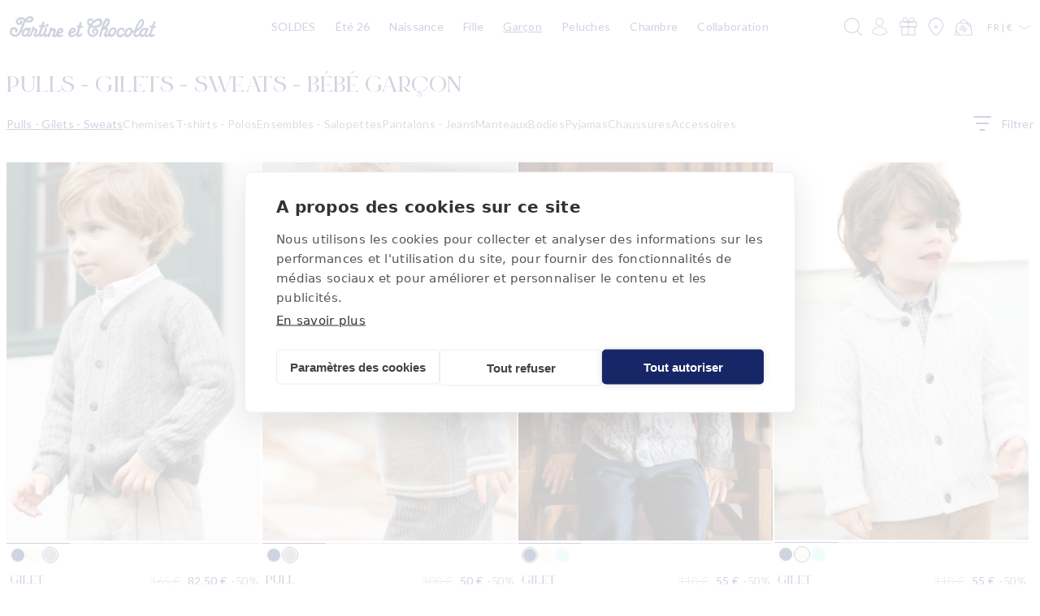

--- FILE ---
content_type: text/css
request_url: https://www.tartine-et-chocolat.com/cdn/shop/t/589/assets/component-cart-drawer.css?v=54449193517438487591746365207
body_size: 1223
content:
.drawer{position:fixed;z-index:1000;left:0;top:0;width:100vw;height:100%;display:flex;justify-content:flex-end;background:#20060633;transition:visibility var(--duration-default) ease}.drawer.active{visibility:visible}.drawer__inner{height:100%;width:468px;max-width:calc(100vw - 3rem);padding:0 1.6rem;border:.1rem solid rgba(var(--color-foreground),.2);border-right:0;overflow:hidden;display:flex;flex-direction:column;transform:translate(100%);transition:transform var(--duration-default) ease}.drawer_content{overflow:auto;padding:2rem 0;flex-grow:1;display:flex;flex-direction:column}.drawer_content::-webkit-scrollbar{display:none}.drawer__inner-empty{height:100%;padding:0 1.5rem;overflow:hidden;display:flex;flex-direction:column}.cart-drawer__warnings{display:flex;flex-direction:column;flex:1;justify-content:center}.cart_cross>p{text-transform:uppercase;padding:1.2rem 0;margin:0;border-top:1px solid var(--neutral-200)}.cart_cross .swiper-button-next,.cart_cross .swiper-button-prev{display:none!important}.cart_cross .grid{margin-top:0;margin-bottom:0}.cart_cross .associated_product{display:none}.cart_cross .card__information{flex-direction:column}.slider-component-full-width.cart_cross .slider--desktop .slider__slide:first-child{margin-left:0!important}cart-drawer.is-empty .drawer__inner{padding:0;background:rgb(var(--color-background)) url(https://cdn.shopify.com/s/files/1/0700/9222/6596/files/background-navigation_564x_6b7eedc0-e450-4974-9c3c-76288a1c64e3.webp?v=1739980064) no-repeat 0 -235px;background-size:70%}cart-drawer.is-empty .drawer__header{padding:8px 1.6rem}cart-drawer.is-empty .drawer_content{justify-content:center;padding:2rem 1.6rem}cart-drawer.is-empty .drawer_content .empty_cart{text-align:center;padding:6.4rem 0}cart-drawer.is-empty .drawer_content slideshow-component{margin-top:0}cart-drawer.is-empty .drawer__footer{padding:0}cart-drawer:not(.is-empty) .cart-drawer__warnings,cart-drawer:not(.is-empty) .cart-drawer__collection{display:none}.cart-drawer__warnings--has-collection .cart__login-title{margin-top:2.5rem}.drawer.active .drawer__inner{transform:translate(0)}.drawer__header{position:relative;padding:8px 0;display:grid;grid-template-columns:1fr auto 1fr;justify-content:space-between;align-items:baseline}.drawer__heading{margin:0 0 1rem;text-transform:uppercase;margin-bottom:0}.drawer__close{display:inline-block;padding:0;min-width:4.4rem;min-height:4.4rem;box-shadow:0 0 0 .2rem rgba(var(--color-button),0);position:absolute;top:5px;right:-10px;color:rgb(var(--color-foreground));background-color:transparent;border:none;cursor:pointer}.is-empty .drawer__close{right:0}.cart-drawer__warnings .drawer__close{right:5px}.drawer__close .svg-wrapper{height:2rem;width:2rem}.drawer__contents{flex-grow:1;display:flex;flex-direction:column}.drawer__footer{border-top:1px solid var(--neutral-200);padding:1.2rem 0}cart-drawer-items.is-empty+.drawer__footer{display:none}.drawer__footer>details{margin-top:-1.5rem;border-bottom:.1rem solid rgba(var(--color-foreground),.2)}.drawer__footer>details[open]{padding-bottom:1.5rem}.drawer__footer summary{display:flex;position:relative;line-height:1;padding:1.5rem 2.8rem 1.5rem 0}.drawer__footer>details+.cart-drawer__footer{padding-top:1.5rem}cart-drawer{position:fixed;top:0;left:0;width:100vw;height:100%}.cart-drawer__overlay{position:fixed;top:0;right:0;bottom:0;left:0}.cart-drawer__overlay:empty{display:block}.cart-drawer__form{flex-grow:1;display:flex;flex-wrap:wrap}.cart-drawer__collection{margin:0 2.5rem 1.5rem}.cart-drawer .drawer__cart-items-wrapper{flex-grow:1}.cart-drawer .cart-items,.cart-drawer tbody{display:block;width:100%}.cart-drawer thead{display:inline-table;width:100%}cart-drawer-items{flex:1}@media screen and (max-height: 650px){cart-drawer-items{overflow:visible}.drawer__inner{overflow:scroll}}.cart-drawer .cart-item{display:grid;grid-template:repeat(3,auto) / repeat(4,1fr);gap:1rem;margin-bottom:8px}.cart-drawer .cart-item:last-child{margin-bottom:1rem}.cart-drawer .cart-item__media{grid-row:1 / 4}.cart-drawer .cart-item__image{max-width:100%}.cart-drawer .cart-items thead{margin-bottom:.5rem}.cart-drawer .cart-items thead th:first-child,.cart-drawer .cart-items thead th:last-child{width:0;padding:0}.cart-drawer .cart-items thead th:nth-child(2){width:50%;padding-left:0}.cart-drawer .cart-items thead tr{display:table-row;margin-bottom:0}.cart-drawer .cart-items th{border-bottom:.1rem solid rgba(var(--color-foreground),.08)}.cart-drawer .cart-item:last-child{margin-bottom:1.5rem}.cart-drawer .cart-item .loading__spinner{right:5px;padding-top:2.5rem}.cart-drawer .cart-item>td+td{padding-left:0}.cart-drawer .cart-item__details{width:auto;display:flex;justify-content:space-between;align-items:flex-start;grid-column:2 / 5}.cart-drawer .cart-item__totals{pointer-events:none;grid-column:2 / 5}.cart-drawer.cart-drawer .cart-item__price-wrapper>*:only-child{margin-top:0}.cart-drawer .cart-item__price-wrapper .cart-item__discounted-prices{display:flex;flex-direction:column;gap:.6rem}.cart-drawer .unit-price{margin-top:.6rem}.cart-drawer .cart-items .cart-item__quantity{padding-top:0;grid-column:2 / 5}@media screen and (max-width: 749px){.cart-drawer .cart-item cart-remove-button{margin-left:0}}.cart-drawer__footer>*+*{margin-top:1rem}.cart-drawer .totals{justify-content:space-between}.cart-drawer .price{line-height:1}.cart-drawer .tax-note{margin:1.2rem 0 2rem auto;text-align:left}.cart-drawer .product-option dd{word-break:break-word;font-weight:500}.cart-drawer details[open]>summary .icon-caret{transform:rotate(180deg)}.cart-drawer .cart__checkout-button{max-width:none}.drawer__footer .cart__dynamic-checkout-buttons{max-width:100%}.drawer__footer #dynamic-checkout-cart ul{flex-wrap:wrap!important;flex-direction:row!important;margin:.5rem -.5rem 0 0!important;gap:.5rem}.drawer__footer [data-shopify-buttoncontainer]{justify-content:flex-start}.drawer__footer #dynamic-checkout-cart ul>li{flex-basis:calc(50% - .5rem)!important;margin:0!important}.drawer__footer #dynamic-checkout-cart ul>li:only-child{flex-basis:100%!important;margin-right:.5rem!important}@media screen and (min-width: 750px){.drawer__footer #dynamic-checkout-cart ul>li{flex-basis:calc(100% / 3 - .5rem)!important;margin:0!important}.drawer__footer #dynamic-checkout-cart ul>li:first-child:nth-last-child(2),.drawer__footer #dynamic-checkout-cart ul>li:first-child:nth-last-child(2)~li,.drawer__footer #dynamic-checkout-cart ul>li:first-child:nth-last-child(4),.drawer__footer #dynamic-checkout-cart ul>li:first-child:nth-last-child(4)~li{flex-basis:calc(50% - .5rem)!important}}cart-drawer-items::-webkit-scrollbar{width:3px}cart-drawer-items::-webkit-scrollbar-thumb{background-color:rgba(var(--color-foreground),.7);border-radius:100px}cart-drawer-items::-webkit-scrollbar-track-piece{margin-top:31px}.cart-drawer .quantity-popover-container{padding:0}.cart-drawer .quantity-popover__info.global-settings-popup{transform:translateY(0);top:100%}.cart-drawer .cart-item__error{margin-top:0}.cart-drawer .quantity-popover__info+.cart-item__error{margin-top:.2rem;color:red}@media screen and (min-width: 750px){.cart-drawer .cart-item__quantity--info quantity-popover>*{padding-left:0}.cart-drawer .cart-item__error{margin-left:0}}
/*# sourceMappingURL=/cdn/shop/t/589/assets/component-cart-drawer.css.map?v=54449193517438487591746365207 */


--- FILE ---
content_type: text/css
request_url: https://www.tartine-et-chocolat.com/cdn/shop/t/589/assets/component-cart-items.css?v=98226856062868431611750754235
body_size: 356
content:
cart-items .title-wrapper-with-link{margin-top:0}.cart-items td,.cart-items th{padding:0;border:none}.cart-items th{text-align:left;padding-bottom:1.8rem;opacity:.85;font-weight:400}.cart-item__quantity-wrapper{display:flex}.cart-item__totals{position:relative}.cart-item__totals dl{margin:0}.cart-items *.right{text-align:right}.cart-item__image-container{display:inline-flex;align-items:flex-start}.cart-item__image-container:after{content:none}.cart-item__image{height:auto;max-width:calc(10rem / var(--font-body-scale))}@media screen and (min-width: 750px){.cart-item__image{max-width:100%}}.cart-item__details{font-size:1.6rem;line-height:calc(1 + .4 / var(--font-body-scale))}.cart-item__details>*{margin:0;max-width:30rem}.cart-item__media{position:relative}.cart-item__link{display:block;bottom:0;left:0;position:absolute;right:0;top:0;width:100%;height:100%}.cart-item__name{text-decoration:none;display:block;text-transform:uppercase}.cart-item__name span{font-family:var(--font-body-family);display:block;font-weight:300;text-transform:initial}.cart-item__price-wrapper>*{display:block;margin:0;padding:0}.cart-item__price-wrapper{margin-bottom:1.6rem}.cart-item__price-wrapper .price--end{text-align:left}.cart-item__discounted-prices dd{margin:0}.cart-item__discounted-prices .cart-item__old-price{font-size:1.4rem}.cart-item__old-price{opacity:.7}.cart-item__final-price{font-weight:400}.product-option{font-size:1.4rem;word-break:break-word;line-height:calc(1 + .5 / var(--font-body-scale))}.cart-item cart-remove-button{display:flex}@media screen and (min-width: 750px) and (max-width: 989px){.cart-item cart-remove-button{width:4.5rem}}cart-remove-button .button{justify-content:flex-end;min-width:calc(4.5rem / var(--font-body-scale));min-height:auto;padding:0;margin:0 .1rem .1rem 0;color:rgb(var(--color-foreground))}cart-remove-button .button:before,cart-remove-button .button:after{content:none}cart-remove-button .button:not([disabled]):hover{color:rgb(var(--color-foreground))}@media screen and (min-width: 750px){cart-remove-button .button{min-width:3.5rem;min-height:auto}}cart-remove-button .icon-close{height:1.5rem;width:1.5rem}.cart-item .loading__spinner{top:0;left:auto;right:auto;bottom:0;padding:0}@media screen and (min-width: 750px){.cart-item .loading__spinner{right:0;padding-top:4.5rem;bottom:auto}}.cart-item .loading__spinner:not(.hidden)~*{visibility:hidden}.cart-item__error{display:flex;align-items:flex-start;margin-top:.2rem;width:min-content;min-width:100%}.cart-item__error-text{font-size:1.3rem;line-height:1.4;letter-spacing:.04rem;order:1}.cart-item__error-text+.svg-wrapper{flex-shrink:0;width:1.5rem;height:1.5rem;margin-right:.7rem;margin-top:.25rem}.cart-item__error-text:empty+.svg-wrapper{display:none}.product-option+.product-option{margin-top:.4rem}.product-option *{display:inline;margin:0}.cart-items thead th{text-transform:uppercase}.cart-items{border-spacing:0;border-collapse:separate;box-shadow:none;width:100%;display:block}.cart-item{display:grid;grid-template-columns:150px 1fr 1fr 1fr;grid-template-rows:repeat(3,auto);gap:1rem;margin-bottom:8px}.cart-items tbody{width:100%;display:block}.cart-item>td+td{padding-left:0}.cart-item__details{width:auto;display:flex;justify-content:space-between;align-items:flex-start;grid-column:2 / 5}.cart-item__media{grid-row:1 / 4}.cart-item__totals{pointer-events:none;grid-column:2 / 5}.cart-item__quantity{padding-top:0;grid-column:2 / 5}@media screen and (max-width: 749px){.drawer__inner{width:100%;max-width:100vw}.cart-item{display:grid;grid-template-columns:100px 1fr 1fr 1fr;grid-template-rows:repeat(3,auto);gap:1rem;margin-bottom:8px}}.cart-items th{border-bottom:.1rem solid rgba(var(--color-foreground),.08)}.cart-items thead th:first-child{width:50%}.cart-items th+th{padding-left:4rem}.cart-items td{vertical-align:top}.cart-item__price-wrapper>*:only-child:not(.cart-item__discounted-prices){margin-top:1rem}.cart-item__error{margin-left:.3rem}@media screen and (min-width: 990px){.cart-item .cart-item__quantity,.cart-items .cart-items__heading--wide{padding-left:0}.cart-items thead th:first-child{width:60%}}@media screen and (min-width: 750px){.cart-items .cart-items__heading--quantity,.cart-item .cart-item__quantity,.cart-item__quantity--info quantity-popover>*{padding-left:0}.cart-item .cart-item__quantity--info,.cart-item__quantity--info .cart-item__quantity-wrapper,.cart-item__quantity--info .cart-items__info{padding-left:0}}@media screen and (max-width: 989px){.cart-items .quantity-popover__info-button{padding-left:0}}
/*# sourceMappingURL=/cdn/shop/t/589/assets/component-cart-items.css.map?v=98226856062868431611750754235 */


--- FILE ---
content_type: text/css
request_url: https://www.tartine-et-chocolat.com/cdn/shop/t/589/assets/quick-add.css?v=178918448909629224071746441288
body_size: 926
content:
.quick-add{position:absolute;bottom:1px;left:0;right:0;background:#fff;z-index:20;opacity:0;transition:.15s}.card--card .quick-add{margin:0 1.3rem 1rem}.quick-add-modal{box-sizing:border-box;opacity:0;position:fixed;visibility:hidden;z-index:-1;margin:0 auto;top:0;left:0;width:100%;background:#0003;height:100%}.quick-add-modal[open]{opacity:1;visibility:visible;z-index:101}.quick-add-modal .scroll-trigger.scroll-trigger{animation:none;opacity:1;transform:none}.quick-add-modal .quick-order-list__container{padding-bottom:1.5rem}.quick-add-modal__content.quick-add-modal__content--bulk{width:90%}.quick-add-modal__content{--modal-height-offset: 3.2rem;position:absolute;bottom:0;left:50%;transform:translate(-50%);margin:var(--modal-height-offset) auto 0;background-color:rgb(var(--color-background));overflow:hidden;max-width:var(--page-width);width:100%}@media screen and (min-width: 750px){.quick-add-modal__content{--modal-height-offset: 10rem;margin-top:var(--modal-height-offset);width:80%;max-height:calc(100% - var(--modal-height-offset) * 2);overflow-y:auto}quick-add-modal .quick-add-modal__toggle{top:2rem;right:2rem}}@media screen and (min-width: 990px){.quick-add-modal__content{width:70%}}.quick-add-modal__content img{max-width:100%}.quick-add-modal__content-info.quick-add-modal__content-info--bulk{padding-bottom:0}.quick-add-modal__content-info--bulk h3{margin-bottom:.5rem;margin-top:0}.quick-add-modal__content-info--bulk .price,.quick-add-modal__content-info--bulk .card__information-volume-pricing-note{display:inline-block}.section-bulk-quick-order-list-padding{padding-top:2.7rem;padding-bottom:2.7rem}@media screen and (min-width: 750px){.section-bulk-quick-order-list-padding{padding-top:3.6rem;padding-bottom:3.6rem}.quick-add-modal__content-info--bulk .card__information-volume-pricing-note{padding-left:1.6rem}}@media screen and (min-width: 990px){.quick-add-modal__content-info.quick-add-modal__content-info--bulk{overflow-y:initial}.quick-add-modal__content-info--bulk .quick-order-list__table th{padding-top:2.5rem}.quick-add-modal__content-info--bulk thead{position:sticky;z-index:3;top:0;background-color:rgb(var(--color-background))}}.quick-add-modal__content-info--bulk .quick-add__product-media,.quick-add-modal__content-info--bulk .quick-add__product-container,.quick-add-modal__content-info--bulk .quick-add__info{width:4.8rem;height:7rem}.quick-add-modal__content-info--bulk-details{padding-left:1rem}.quick-add-modal__content-info--bulk-details>a:hover{text-decoration:underline;text-underline-offset:.3rem}@media screen and (min-width: 990px){.quick-add-modal__content-info--bulk .quick-add__product-media,.quick-add-modal__content-info--bulk .quick-add__product-container,.quick-add-modal__content-info--bulk .quick-add__info{width:17rem;height:22rem}.quick-add-modal__content-info--bulk-details,.quick-add-modal__content-info--bulk quick-order-list{padding:0 2.5rem}}.quick-add__product-media{margin-bottom:1rem}.quick-add-modal__content-info--bulk .quick-add__product-container img{width:100%;height:100%;object-fit:cover}.quick-add-modal__content-info--bulk .quick-add__info{display:flex}.quick-add-modal__content-info--bulk .quick-add__content-info__media{width:auto}@media screen and (max-width: 989px){.quick-add-modal__content-info--bulk .quick-add__content-info__media{display:flex;margin:0}.quick-add-modal__content-info--bulk quick-order-list{padding-left:0;padding-right:0}.quick-add-modal__content-info.quick-add-modal__content-info--bulk{--modal-padding: 1.5rem}}@media screen and (min-width: 990px){.quick-add-modal__content-info--bulk .quick-add__info{flex-direction:column;position:sticky;top:0;margin-top:-2.5rem;padding-top:2.5rem}}@media screen and (max-width: 989px){.quick-add-modal__content-info--bulk{flex-direction:column}}.quick-add-modal__content-info{display:flex;overflow-y:auto;padding:0;height:100%}.quick-add-modal__content-info>*{height:auto;margin:0 auto;max-width:100%;width:100%}.quick-add-modal__content-info>product-info{padding:0}@media screen and (max-width: 749px){quick-add-modal .slider .product__media-item.grid__item{margin-left:1.5rem;margin-right:1.5rem}.quick-add-modal__content-info>*{max-height:100%}quick-add-modal .product--mobile-columns .product__media-item{width:calc(100% - 3rem - var(--grid-mobile-horizontal-spacing))}}.quick-add-modal__toggle{background-color:rgb(var(--color-background));color:rgba(var(--color-foreground));border:none;display:flex;align-items:center;justify-content:center;cursor:pointer;padding:0;z-index:5;width:2.4rem;height:2.4rem;position:fixed;top:4px;right:4px}.quick-add-modal__toggle:hover{color:rgba(var(--color-foreground))}.quick-add-modal__toggle .icon{height:auto;margin:0;width:2.2rem}quick-add-modal .product:not(.featured-product) .product__view-details{display:block}.quick-add-modal__content--bulk .product__view-details .icon{margin-left:1.2rem}quick-add-modal .quick-add-hidden,quick-add-modal .product__modal-opener:not(.product__modal-opener--image),quick-add-modal .product__media-item:not(:first-child){display:none!important}quick-add-modal .slider.slider--mobile{overflow:visible}quick-add-modal .product__column-sticky .product__media-list{margin-bottom:0}quick-add-modal .product__media-list .deferred-media{display:block;width:100%}quick-add-modal .product__column-sticky{top:0;position:relative}@media screen and (min-width: 750px){quick-add-modal .product:not(.product--no-media) .product__media-wrapper{max-width:45%;width:calc(45% - var(--grid-desktop-horizontal-spacing) / 2)}quick-add-modal .product:not(.product--no-media) .product__info-wrapper{padding-top:2rem;padding-left:4rem;max-width:54%;width:calc(54% - var(--grid-desktop-horizontal-spacing) / 2)}quick-add-modal .product--columns .product__media-item:not(.product__media-item--single):not(:only-child){max-width:100%;width:100%}quick-add-modal .thumbnail-slider .thumbnail-list.slider--tablet-up{display:none}}quick-add-modal .page-width{padding:0}quick-add-modal .product__title>h1{display:none}quick-add-modal .product__title>a{display:block;text-decoration:none}quick-add-modal .product__title>a:hover{color:rgb(var(--color-foreground));text-decoration:underline;text-underline-offset:.2rem;text-decoration-thickness:.3rem}quick-add-modal .product-form__buttons{max-width:initial}.quick-add__submit{text-transform:initial;padding:8px;min-width:100%;box-sizing:border-box}quick-add-modal .product-media-container.constrain-height{--viewport-offset: calc((var(--modal-height-offset) + var(--modal-padding) + var(--popup-border-width)) * 2)}@media screen and (min-width: 750px){quick-add-modal .product-media-container.constrain-height{--constrained-min-height: 400px}}quick-add-bulk{position:relative;grid-row-start:4;margin:0 0 1rem;z-index:1}.card__content quick-add-bulk .quantity{width:100%}quick-add-bulk .progress-bar-container{position:absolute;height:100%;display:flex;overflow:hidden;border-radius:var(--inputs-radius-outset);border:var(--inputs-border-width) solid transparent;z-index:-1}quick-add-bulk quantity-input{justify-content:space-between}quick-add-bulk .quantity__input{max-width:calc(6.5rem / var(--font-body-scale));flex-grow:0}.quantity__input-disabled{pointer-events:none}.quick-add-modal__content-info .product.grid{display:block}.quick-add-modal__content-info .product__media-wrapper{float:left;width:6.5rem;flex-grow:0;margin-right:1.6rem;padding-top:8px;padding-left:8px}.quick-add-modal__content-info .elx_gallery{width:6.5rem}.quick-add-modal__content-info .product__info-container>*+*{margin:8px 0!important}.quick-add-modal__content-info .associated_product{margin-bottom:2.2rem!important}.quick-add-modal__content-info .associated_product .variant_list a span{width:1.3rem;height:1.3rem}.quick-add-modal__content-info .product__title{margin-bottom:8px}.quick-add-modal__content-info .product__title>*{font-size:1.4rem;line-height:2rem;letter-spacing:.28px}.quick-add-modal__content-info .price.price--large{font-size:1.4rem;line-height:2rem;letter-spacing:.28px}.quick-add-modal__content-info .elx_gallery .elx_product_gallery.swiper-wrapper{margin-bottom:1.2rem!important}.quick-add-modal__content-info .id_input_form{margin:0!important}.quick-add-modal__content-info .associated_product{width:auto}
/*# sourceMappingURL=/cdn/shop/t/589/assets/quick-add.css.map?v=178918448909629224071746441288 */


--- FILE ---
content_type: image/svg+xml
request_url: https://www.tartine-et-chocolat.com/cdn/shop/t/589/assets/icon-arrow.svg
body_size: -651
content:
<svg xmlns="http://www.w3.org/2000/svg" fill="none" class="icon icon-arrow" width="16" height="8" viewBox="0 0 16 8">
  <path d="M16 1.33333C13.7447 1.33333 9.35319 5.33333 8 6.66666C6.64681 5.33333 2.25532 1.33333 -2.40579e-07 1.33333" stroke="currentColor"/>
</svg>

--- FILE ---
content_type: text/javascript
request_url: https://www.tartine-et-chocolat.com/cdn/shop/t/589/assets/infinite-scroll.js?v=9938513327338714421765189798
body_size: 1795
content:
if(!customElements.get("infinite-scroll")){class InfiniteScrollComponent extends HTMLElement{constructor(){super(),this.currentPage=1,this.isLoading=!1,this.hasMorePages=!0,this.loadedProductsCount=0,this.totalProductsCount=0,this.urlCheckInterval=null,this.lastCheckedUrl=null,this.options={productsContainer:"#product-grid",paginationSelector:".pagination-wrapper",productSelector:".grid__item",autoLoad:!0,loadMoreText:"Load More Products",scrollThreshold:-100,storagePrefix:"InfiniteScroll_",loadingImageUrl:"https://upload.wikimedia.org/wikipedia/commons/9/92/Loading_icon_cropped.gif",showProgress:!1,productCountSelector:".mobile-facets__count"}}connectedCallback(){window.location.pathname.includes("/collections/")&&([["auto-load",val=>this.options.autoLoad=val!=="false"],["load-more-text",val=>this.options.loadMoreText=val],["threshold",val=>this.options.scrollThreshold=parseInt(val)||0],["loading-image",val=>this.options.loadingImageUrl=val],["show-progress",val=>this.options.showProgress=val==="true"],["product-count-selector",val=>this.options.productCountSelector=val]].forEach(([attributeName,setOption])=>this.hasAttribute(attributeName)&&setOption(this.getAttribute(attributeName))),this.initializeState(!0)&&(this.setupUI(),this.options.autoLoad&&(this.boundCheckScroll=()=>this.productsContainer?.getBoundingClientRect().bottom-this.options.scrollThreshold<=window.innerHeight&&this.loadNextPage(),window.addEventListener("scroll",this.boundCheckScroll)),this.boundHandlePageShow=e=>{const cachedUrl=this.cache("get","url");cachedUrl&&cachedUrl!==window.location.href&&!e.persisted&&!this.hasScrolled&&setTimeout(()=>{window.scrollTo(0,0),this.hasScrolled=!0,this.cache("set","hasScrolled",!0)},20)},window.addEventListener("pageshow",this.boundHandlePageShow),this.startUrlMonitoring()))}initializeState(useCache=!1){if(this.productsContainer=document.querySelector(this.options.productsContainer),this.pagination=document.querySelector(this.options.paginationSelector),!this.productsContainer)return!1;const productCountElement=document.querySelector(this.options.productCountSelector);if(productCountElement){const match=productCountElement.textContent.trim().match(/\d+/);this.totalProductsCount=match?parseInt(match[0]):0}const cached=useCache&&this.cache("get");return cached?.url===window.location.href?(this.productsContainer.innerHTML=cached.html,this.currentPage=cached.currentPage,this.hasMorePages=cached.hasMorePages,this.loadedProductsCount=this.productsContainer.querySelectorAll(this.options.productSelector).length):(this.currentPage=1,this.hasMorePages=this.checkHasMorePages(document),this.loadedProductsCount=this.productsContainer.querySelectorAll(this.options.productSelector).length),this.hasScrolled=this.cache("get","hasScrolled")||!1,this.previousUrl=this.cache("get","previousUrl")||null,this.previousUrl!==window.location.href&&(this.previousUrl=window.location.href,this.cache("set","previousUrl",window.location.href)),!0}setupUI(){this.pagination&&(this.pagination.style.display="none",this.removeLoadingElements(),!this.options.autoLoad&&this.hasMorePages&&(this.loadMoreWrapper=this.createElementAfter(this.productsContainer,"div",{class:"infinite-scroll-load-more-wrapper"}),this.options.showProgress&&(this.productCountText=this.createAndAppend(this.loadMoreWrapper,"p",{class:"infinite-scroll-product-count"}),this.progressBarBackground=this.createAndAppend(this.loadMoreWrapper,"div",{class:"infinite-scroll-progress-bar-background"}),this.progressBar=this.createAndAppend(this.progressBarBackground,"div",{class:"infinite-scroll-progress-bar"})),this.loadMoreBtn=this.createAndAppend(this.loadMoreWrapper,"button",{class:"infinite-scroll-load-more",text:this.options.loadMoreText,onclick:()=>this.loadNextPage()}),this.updateLoadingState(!1)),this.options.loadingImageUrl&&(this.loadingImgContainer=this.createElementAfter(this.loadMoreWrapper||this.productsContainer,"div",{class:"infinite-scroll-loading-image-container"}),this.loadingImg=this.createAndAppend(this.loadingImgContainer,"img",{class:"infinite-scroll-loading-image",src:this.options.loadingImageUrl,alt:"Loading image",style:"display:none;"})))}createElementAfter(ref,tag,attrs){const el=document.createElement(tag);return Object.entries(attrs).forEach(([key,value])=>key==="text"?el.textContent=value:key==="onclick"?el.addEventListener("click",value):el.setAttribute(key,value)),ref.insertAdjacentElement("afterend",el),el}createAndAppend(parent,tag,attrs){const el=this.createElementAfter(parent,tag,attrs);return parent.appendChild(el),el}removeLoadingElements(){document.querySelectorAll(".infinite-scroll-load-more-wrapper, .infinite-scroll-load-more, .infinite-scroll-loading-image-container, .infinite-scroll-loading-image").forEach(el=>el.remove()),this.loadMoreWrapper=this.loadMoreBtn=this.loadingImgContainer=this.loadingImg=null}async loadNextPage(){if(!(this.isLoading||!this.hasMorePages)){this.isLoading=!0,this.updateLoadingState(!0),this.hasScrolled=!1,this.cache("set","hasScrolled",!1);try{const url=new URL(window.location.href);url.searchParams.set("page",this.currentPage+1);const res=await fetch(url.toString(),{credentials:"same-origin"});if(!res.ok)return this.handleEndOfResults();const doc=new DOMParser().parseFromString(await res.text(),"text/html"),container=doc.querySelector(this.options.productsContainer);if(!container?.children.length)return this.handleEndOfResults();Array.from(container.children).forEach(p=>this.productsContainer.appendChild(p.cloneNode(!0))),this.loadedProductsCount=this.productsContainer.querySelectorAll(this.options.productSelector).length,this.currentPage++,this.hasMorePages=this.checkHasMorePages(doc),this.hasMorePages||this.handleEndOfResults(),this.cache("set",{html:this.productsContainer.innerHTML,currentPage:this.currentPage,hasMorePages:this.hasMorePages,url:window.location.href})}catch{this.handleEndOfResults()}finally{this.isLoading=!1,this.updateLoadingState(!1)}}}checkHasMorePages(doc){return doc.querySelector(this.options.productsContainer)?.children.length>0&&!!doc.querySelector(`a[href*="page=${this.currentPage+1}"], .pagination a[rel="next"], .pagination .next:not(.disabled)`)}updateLoadingState(isLoading){this.loadMoreBtn&&(this.loadMoreBtn.disabled=isLoading),this.loadMoreWrapper&&(this.loadMoreWrapper.style.display=isLoading?"none":"flex"),this.loadingImgContainer&&(this.loadingImgContainer.style.display=isLoading?"flex":"none"),this.loadingImg&&(this.loadingImg.style.display=isLoading?"block":"none"),this.productCountText&&this.totalProductsCount>0&&(this.productCountText.textContent=`${this.loadedProductsCount} products loaded out of ${this.totalProductsCount}`),this.progressBar&&this.totalProductsCount>0&&(this.progressBar.style.width=`${this.loadedProductsCount/this.totalProductsCount*100}%`)}handleEndOfResults(){this.hasMorePages=!1,this.removeLoadingElements()}cache(action,key,value){const formatKey=s=>this.options.storagePrefix+s,serialize=val=>typeof val=="object"?JSON.stringify(val):String(val),deserialize=val=>{try{return val?JSON.parse(val):null}catch{return val}};try{if(action==="get"){if(!key){const vals=Object.fromEntries(["url","html","hasMorePages","currentPage","hasScrolled","previousUrl"].map(k=>[k,deserialize(sessionStorage.getItem(formatKey(k)))]));return vals.url&&vals.html?vals:null}return deserialize(sessionStorage.getItem(formatKey(key)))}action==="set"&&(typeof key=="object"?Object.entries(key).forEach(([k,val])=>sessionStorage.setItem(formatKey(k),serialize(val))):sessionStorage.setItem(formatKey(key),serialize(value))),action==="clear"&&Object.keys(sessionStorage).filter(k=>k.startsWith(this.options.storagePrefix)).forEach(k=>sessionStorage.removeItem(k))}catch{}return null}startUrlMonitoring(){this.lastCheckedUrl=window.location.href,this.lastCheckedProductCount=this.totalProductsCount,this.lastCheckedProductIds=this.getProductsFingerprint(),this.urlCheckInterval=setInterval(()=>{const currentUrl=window.location.href,productCountElement=document.querySelector(this.options.productCountSelector),currentProductCount=productCountElement?parseInt(productCountElement.textContent.replace("products","").trim()):this.totalProductsCount,currentProductIds=this.getProductsFingerprint(),urlChanged=currentUrl!==this.lastCheckedUrl,productCountDecreased=currentProductCount<this.lastCheckedProductCount,productsChanged=currentProductIds!==this.lastCheckedProductIds;(urlChanged||productCountDecreased)&&productsChanged?(currentUrl.includes("/collections/")&&this.handleFilterChange(),this.lastCheckedUrl=currentUrl,this.lastCheckedProductCount=currentProductCount,this.lastCheckedProductIds=currentProductIds):urlChanged&&(this.lastCheckedUrl=currentUrl)},250)}getProductsFingerprint(){return this.productsContainer?.innerHTML.length||0}handleFilterChange(){this.isLoading=!1,this.initializeState(!1),this.setupUI()}disconnectedCallback(){this.boundCheckScroll&&window.removeEventListener("scroll",this.boundCheckScroll),this.boundHandlePageShow&&window.removeEventListener("pageshow",this.boundHandlePageShow),this.urlCheckInterval&&clearInterval(this.urlCheckInterval)}}customElements.define("infinite-scroll",InfiniteScrollComponent)}
//# sourceMappingURL=/cdn/shop/t/589/assets/infinite-scroll.js.map?v=9938513327338714421765189798


--- FILE ---
content_type: text/javascript
request_url: https://cdn.shopify.com/extensions/019b31a7-bf43-7b70-be90-db245bf3f732/main-89/assets/wishlist-v4.js
body_size: 15143
content:
var __awaiter=this&&this.__awaiter||function(L,w,n,e){function c(t){return t instanceof n?t:new n(function(d){d(t)})}return new(n||(n=Promise))(function(t,d){function i(u){try{s(e.next(u))}catch(y){d(y)}}function o(u){try{s(e.throw(u))}catch(y){d(y)}}function s(u){u.done?t(u.value):c(u.value).then(i,o)}s((e=e.apply(L,w||[])).next())})};let sydeModalCustomTemplate;typeof window.sydeModalTemplate!="undefined"?sydeModalCustomTemplate=window.sydeModalTemplate:sydeModalCustomTemplate=null,function(){const L=(e,c)=>{const t=["id","title","message","confirm","cancel","className","type","display","delay"],d=Object.assign({},c);return t.forEach(i=>{const o=`data-sydemodal-option-${i.toLowerCase()}`,s=e.getAttribute(o);s!==null&&(i==="delay"?d[i]=parseInt(s,10)||void 0:d[i]=s)}),d},w=e=>{if(!sydeModalCustomTemplate)return null;if(typeof sydeModalCustomTemplate=="function")return sydeModalCustomTemplate;if(typeof sydeModalCustomTemplate=="object"){if(sydeModalCustomTemplate.hasOwnProperty(e))return sydeModalCustomTemplate[e];if(Object.keys(sydeModalCustomTemplate).some(d=>["title","message","confirm","cancel","className","type","close","variant","display","delay"].includes(d)))return sydeModalCustomTemplate}return null},n={html:e=>`
            <div class="bg-sydeModal" id="${e}-sydeModal">
                <div class="sydeModal " id="${e}-sydeModal-content">
                    <span id="${e}-sydeModal-close" class="sydeModal-close"></span>
                    <h2 id="${e}-sydeModal-title" class="sydeModal-title"></h2>
                    <div id="${e}-sydeModal-message" class="sydeModal-message"></div>
                    <button class="button margin-b-12" id="${e}-sydeModal-cancel" accesskey=""></button>
                    <button class="button" id="${e}-sydeModal-validate"></button>
                </div>
            </div>`,open:(e={id:"default",title:"",message:"",close:!0,html:n.html,type:"normal"})=>{var c,t,d,i,o,s,u,y,$,_,C,k,T;typeof window.sydeModalTemplate!="undefined"?sydeModalCustomTemplate=window.sydeModalTemplate:sydeModalCustomTemplate=null;const f=w(e.id),A=document.createElement("div");document.body.appendChild(A);let E;e.html?E=e.html:f&&typeof f=="function"?E=f:E=n.html,A.outerHTML=E(e.id);const a=document.getElementById(`${e.id}-sydeModal`),M=document.getElementById(`${e.id}-sydeModal-content`),B=document.getElementById(`${e.id}-sydeModal-title`),g=document.getElementById(`${e.id}-sydeModal-message`),v=document.getElementById(`${e.id}-sydeModal-cancel`),m=document.getElementById(`${e.id}-sydeModal-validate`),h=document.getElementById(`${e.id}-sydeModal-close`),I=document.querySelector("body");a&&!(f&&typeof f=="function")&&(e=L(a,e)),f&&typeof f=="object"&&(e=Object.assign(Object.assign({},e),f)),f&&typeof f=="function"&&a&&(e=L(a,e));const H=["primary","secondary","tertiary"];if(e.type!=="strict"&&document.addEventListener("click",l=>{l.target.id==`${e.id}-sydeModal`&&n.close(`${e.id}`,e.callback)}),document.addEventListener("keydown",l=>{l.key==="Escape"?n.close(`${e.id}`,e.callback):l.key==="Enter"&&m.click()}),B&&e.title){B.innerHTML=e.title.replace(/&lt;/g,"<").replace(/&gt;/g,">");const l=(t=(c=e.variant)===null||c===void 0?void 0:c.title)===null||t===void 0?void 0:t.split(" ");l==null||l.forEach(r=>{B.classList.add(r)})}if(g&&e.message){e.message instanceof HTMLElement?g==null||g.appendChild(e.message):g.innerHTML=e.message.replace(/&lt;/g,"<").replace(/&gt;/g,">");const l=(i=(d=e.variant)===null||d===void 0?void 0:d.message)===null||i===void 0?void 0:i.split(" ");l==null||l.forEach(r=>{g.classList.add(r)})}if(e.confirm===void 0)m==null||m.remove();else if(m){const l=(s=(o=e.variant)===null||o===void 0?void 0:o.confirm)===null||s===void 0?void 0:s.split(" ");l==null||l.forEach(r=>{H.includes(r)?m.classList.add("button--"+r):m.classList.add(r)}),m.innerHTML=e.confirm.replace(/&lt;/g,"<").replace(/&gt;/g,">"),m.addEventListener("click",()=>{m.classList.contains("disabled")||n.close(e.id,e.callback).then(()=>{e.onConfirm&&e.onConfirm(a)})})}if(e.cancel===void 0)v==null||v.remove();else if(v){const l=(y=(u=e.variant)===null||u===void 0?void 0:u.cancel)===null||y===void 0?void 0:y.split(" ");l==null||l.forEach(r=>{H.includes(r)?v.classList.add("button--"+r):v.classList.add(r)}),v.innerHTML=($=e.cancel.replace(/&lt;/g,"<").replace(/&gt;/g,">"))!==null&&$!==void 0?$:"Cancel",v.addEventListener("click",()=>{v.classList.contains("disabled")||n.close(e.id,e.callback).then(()=>{e.onCancel&&e.onCancel(a)})})}e.close===void 0?h==null||h.remove():h&&h.addEventListener("click",()=>{n.close(e.id,e.callback)}),I==null||I.setAttribute("data-sydemodal-open","true"),a==null||a.classList.add((_=e.display)!==null&&_!==void 0?_:"popin"),e.delay!==void 0&&(a==null||a.setAttribute("data-delay",e.delay.toString())),a==null||a.classList.add("open"),M==null||M.classList.add((C=e.className)!==null&&C!==void 0?C:"md");const j=(T=(k=e.variant)===null||k===void 0?void 0:k.modal)===null||T===void 0?void 0:T.split(" ");j==null||j.forEach(l=>{M.classList.add(l)});const b=M.querySelector("[autofocus]");if(b){const l=b.value.length;b==null||b.focus(),b.setSelectionRange(l,l)}e.onReady&&e.onReady(a)},close:(e,c)=>__awaiter(this,void 0,void 0,function*(){const t=document.querySelector("body");t==null||t.setAttribute("data-sydemodal-open","false");const d=document.getElementById(`${e}-sydeModal`);if(d){d.classList.remove("open"),c&&c(d);const i=d.getAttribute("data-delay");let o;i!==null?o=parseInt(i,10):o=d.classList.contains("drawer")?500:150,setTimeout(()=>{d.remove()},o)}})};window.sydeModal=n}();

var __awaiter=this&&this.__awaiter||function(t,e,o,a){function s(i){return i instanceof o?i:new o(function(l){l(i)})}return new(o||(o=Promise))(function(i,l){function n(u){try{c(a.next(u))}catch(d){l(d)}}function r(u){try{c(a.throw(u))}catch(d){l(d)}}function c(u){u.done?i(u.value):s(u.value).then(n,r)}c((a=a.apply(t,e||[])).next())})},_a;const app_proxy_subpath="wonder-wishlist",AnalyticsEvent={TRACK_VISIT_FRIEND:"wishlist.analytics.trackVisitFriend",TRACK_VISIT_OWNER:"wishlist.analytics.trackVisitOwner",TRACK_VISIT_FRIEND_UNIQUE:"wishlist.analytics.trackVisitFriendUnique"},WW={version:"4.0.0",localStorageName:"wonder-wishlists",timestamp:(_a=localStorage.getItem("wonder-wishlists_timestamp"))!==null&&_a!==void 0?_a:new Date().getTime().toString(),data:{configuration:{},translation:{},customer:{},store:{locale:"",currency:"",url:"",money:{format:""},urls:{base:"",home:"",page:""}},cart:{currency:""},states:{},convertCurrency:{from:"",to:""}},sydeModal:null,log:{enabled:document.location.href.includes("wyomind"),debug:(...t)=>{WW.log.enabled&&console.debug("[Wishlist debug]",...t)},error:(...t)=>{console.error("[Wishlist error]",...t)},warn:(...t)=>{WW.log.enabled&&console.warn("[Wishlist error]",...t)}},init:t=>__awaiter(void 0,void 0,void 0,function*(){var e;WW.log.debug("Wonder Wishlist initialized with ",t),WW.data=WWData,WW.data.customer.id=WW.data.customer.id==""?null:WW.data.customer.id,WW.data.customer.email=WW.data.customer.email==""?null:WW.data.customer.email,WW.data.customer.firstname=WW.data.customer.firstname==""?null:WW.data.customer.firstname,WW.data.customer.lastname=WW.data.customer.lastname==""?null:WW.data.customer.lastname,WW.log.debug("Wonder Wishlist data",WWData),WW.sydeModal=sydeModal;let o=!0;setInterval(function(){let i=!document.hidden;!o&&i&&(WW.log.debug("Focus back on page."),WW.utility.reload()),o=i},500),["click","change","keydown"].forEach(i=>{document.addEventListener(i,l=>{var n,r,c,u;l.target.closest("[id^='ww-menu-button-']")||document.querySelectorAll("[id^='ww-menu-button-']").forEach(g=>{g.classList.remove("open")});const d=l.target.closest("[data-ww-event-name]");if(d){const g=d.getAttribute("data-ww-event-name");if(g){const m={"wishlist.menuToggle":{on:["click"],parameters:[]},"wishlist.rename":{on:["click"],parameters:["token"]},"wishlist.addMessage":{on:["click"],parameters:["token"]},"wishlist.delete":{on:["click"],parameters:["token"]},"wishlist.withdraw":{on:["click"],parameters:["token"]},"wishlist.share":{on:["click"],parameters:["token"]},"wishlist.massaction.dispatch":{on:["click"],parameters:["token"]},"wishlist.massaction.selectOrUnselect":{on:["click"],parameters:[]},"wishlist.massaction.selectOne":{on:["click"],parameters:[]},"wishlist.item.delete":{on:["click"],parameters:["token","variant-id"]},"wishlist.item.addToCart":{on:["click"],parameters:["variant-id"]},"wishlist.item.addQty":{on:["click"],parameters:["token","variant-id","unit-price"]},"wishlist.item.removeQty":{on:["click"],parameters:["token","variant-id","unit-price"]},"wishlist.item.changeQty":{on:["change","keydown"],parameters:["token","variant-id","unit-price"]},"wishlist.contribution.contribute":{on:["click"],parameters:["token","variant-id"]},"wishlist.utility.copyToClipboard":{on:["click"],parameters:["token"]},"wishlist.utility.selectText":{on:["click"],parameters:[]},"wishlist.allowContribution":{on:["click"],parameters:["token"]},"wishlist.friend.add":{on:["click"],parameters:["token"]},"wishlist.friend.remove":{on:["click"],parameters:["token","email"]},"wishlist.contribution.goToCheckout":{on:["click"],parameters:["token"]}},v=m[g].parameters.filter(w=>d.getAttribute("data-ww-event-"+w)==null);if(!m[g].on.includes(i))WW.log.warn("Invalid event for action",g,"expected",m[g].on,"received",i);else if(v.length>0)WW.log.warn("Missing parameters for action",g,"missing",v);else{WW.log.debug("Trigger "+g+" for element",d);const w=(n=d.getAttribute("data-ww-event-token"))!==null&&n!==void 0?n:"",E=(r=d.getAttribute("data-ww-event-variant-id"))!==null&&r!==void 0?r:"",L=(c=d.getAttribute("data-ww-event-email"))!==null&&c!==void 0?c:"",q=(u=d.getAttribute("data-ww-event-unit-price"))!==null&&u!==void 0?u:"";switch(g){case"wishlist.menuToggle":WW.wishlist.menuToggle(d.closest("[id^='ww-menu-button-']"));break;case"wishlist.rename":WW.wishlist.rename(document.getElementById("ww-menu-button-"+w),w,C=>{const k=document.getElementById("ww-wishlist-name-"+w);k&&(k.innerText=C.name)});break;case"wishlist.addMessage":WW.wishlist.addMessage(document.getElementById("ww-menu-button-"+w),w,C=>{var k;const _=document.getElementById("ww-wishlist-message-"+w);_&&(_.innerText=(k=C.message)!==null&&k!==void 0?k:"")});break;case"wishlist.delete":WW.wishlist.delete(document.getElementById("ww-menu-button-"+w),w);break;case"wishlist.withdraw":WW.wishlist.withdraw(document.getElementById("ww-menu-button-"+w),WW.data.customer.id,w,()=>{WW.utility.reload(!0)});break;case"wishlist.share":WW.wishlist.share(d.closest("[id^='ww-share-button-']"),w);break;case"wishlist.massaction.dispatch":WW.wishlist.massAction.dispatch(d,w);break;case"wishlist.massaction.selectOrUnselect":WW.wishlist.massAction.selectOrUnselect(d);break;case"wishlist.contribution.goToCheckout":WW.contribution.goToCheckout(d,w);break;case"wishlist.massaction.selectOne":WW.wishlist.massAction.selectOne(document.querySelector("[data-ww-event-name='wishlist.massaction.selectOrUnselect']"));break;case"wishlist.item.addToCart":WW.wishlist.item.addToCart(d,E);break;case"wishlist.item.delete":WW.wishlist.item.remove(parseInt(E),w);break;case"wishlist.item.removeQty":const N=document.getElementById("qty-"+E);N&&(WW.wishlist.item.updatePrice(document.getElementById("ww-product-price-"+E),Math.max(1,+N.value-1),parseInt(q)),WW.wishlist.item.updateQty(+N.value-1,parseInt(E),w),N.value=Math.max(1,+N.value-1).toString(),N.style.maxWidth=N.value.length+"ch");break;case"wishlist.item.addQty":const y=document.getElementById("qty-"+E);y&&(WW.wishlist.item.updatePrice(document.getElementById("ww-product-price-"+E),Math.max(1,+y.value+1),parseInt(q)),WW.wishlist.item.updateQty(+y.value+1,parseInt(E),w),y.value=Math.max(1,+y.value+1).toString(),y.style.maxWidth=y.value.length+"ch");break;case"wishlist.item.changeQty":const f=document.getElementById("qty-"+E);f&&(WW.wishlist.item.updatePrice(document.getElementById("ww-product-price-"+E),Math.max(1,+f.value),parseInt(q)),WW.wishlist.item.updateQty(+f.value,parseInt(E),w),f.value=Math.max(1,+f.value).toString(),f.style.maxWidth=f.value.length+"ch");break;case"wishlist.contribution.contribute":WW.contribution.contribute(w,parseInt(E));break;case"wishlist.utility.copyToClipboard":WW.utility.copyToClipboard(d,WW.data.store.url+WW.data.store.urls.base+"/view@"+w);break;case"wishlist.utility.selectText":d.select();break;case"wishlist.allowContribution":WW.wishlist.allowContribution(d,w);break;case"wishlist.friend.add":WW.wishlist.friend.add(d,w,WW.data.store.url+WW.data.store.urls.base+"/view@"+w);break;case"wishlist.friend.remove":WW.wishlist.friend.remove(d,w,L);break;default:WW.log.warn("No valid action found for element",g)}}}}})});const a=localStorage.getItem(WW.localStorageName+"_cid");WW.log.debug("Current customer id",(e=WW.data.customer.id)!==null&&e!==void 0?e:"not logged in",", local storage customer Id",a!=null?a:"not logged in"),!WW.data.configuration.settings.default.multiwishlist.enabled&&t.length>1?(WW.log.debug("Multiwishlist disabled and user has more that one wishlist"),t[0].items=t[0].items.concat(...t.slice(1).map(i=>i.items)),t[0].items=t[0].items.filter((i,l,n)=>l===n.findIndex(r=>WW.data.configuration.settings.default["product-management"]["use-parent"]?r.productId===i.productId:r.productId===i.productId&&r.variantId===i.variantId)),localStorage.setItem(WW.localStorageName+"_items",JSON.stringify(t.slice(0,1))),WW.wishlist.update(t.slice(0,1),()=>{WW.utility.reload(!0)}),WW.log.debug("Merged wishlists into one",t.slice(0,1))):WW.data.customer.id!=a&&(WW.data.customer.id==null&&a!=null?(WW.log.debug("Customer has logged out, clearing local storage"),localStorage.removeItem(WW.localStorageName+"_cid"),localStorage.removeItem(WW.localStorageName+"_items"),yield WW.wishlist.setCartAttribute([])):(WW.log.debug("Customer has logged in, updating local storage, cart attribute and customer metafield"),localStorage.setItem(WW.localStorageName+"_cid",WW.data.customer.id),WW.log.debug("Multiwishlist enabled, add wishlists if any"),localStorage.setItem(WW.localStorageName+"_items",JSON.stringify(t)),WW.wishlist.update(t))),WW.wishlist.isProductsPage()&&(WW.contribution.updateTotal(WW.contribution.getToken()),WW.renderer.productCount()),window.addEventListener("pageshow",function(i){i.persisted&&window.location.reload()}),WW.log.debug("Document loaded, initialize the CTAs"),WW.renderer.transformCta(),new MutationObserver(()=>{document.querySelectorAll(".ww-cta:not([data-ww-cta-ready='true'])").length>0&&WW.renderer.transformCta()}).observe(document.body,{childList:!0,subtree:!0}),WW.analytics.init()}),renderer:{processCta:t=>{WW.utility.waitForElt(".ww-cta:not([data-ww-cta-type]):not([data-ww-cta-ready])",()=>{WW.log.debug("Process CTA  from default snippet to parsable HTML for transformCta()"),document.querySelectorAll(".ww-cta:not([data-ww-cta-type]):not([data-ww-cta-ready])").forEach(o=>{var a,s,i;WW.log.debug("Populate",o,"with cta",t);const l=o.getAttribute("data-ww-product-json"),n=document.createElement("div");n.innerHTML=t;const r=n.firstElementChild;r&&l&&(r.setAttribute("data-ww-product-json",l),o.getAttribute("data-ww-product-image")&&r.setAttribute("data-ww-product-image",(a=o.getAttribute("data-ww-product-image"))!==null&&a!==void 0?a:""),o.getAttribute("data-ww-product-title")&&r.setAttribute("data-ww-product-title",(s=o.getAttribute("data-ww-product-title"))!==null&&s!==void 0?s:""),o.getAttribute("data-ww-product-handle")&&r.setAttribute("data-ww-product-handle",(i=o.getAttribute("data-ww-product-handle"))!==null&&i!==void 0?i:""),r.setAttribute("data-ww-processed","true"),o.replaceWith(r))}),WW.renderer.transformCta()}),new MutationObserver(()=>{document.querySelectorAll(".ww-cta:not([data-ww-cta-type]):not([data-ww-cta-ready])").length>0&&WW.renderer.processCta(t)}).observe(document.body,{childList:!0,subtree:!0})},transformCta:()=>{const t=WW.data.configuration.settings.default.icon.loader,e=WW.data.configuration.settings.default.icon.wishlist,o=WW.data.translation.cta.add.add[WW.data.store.locale],a=WW.data.translation.cta.add["multi-add"][WW.data.store.locale],s=WW.data.translation.cta.remove.remove[WW.data.store.locale];WW.utility.waitForElt(".ww-cta:not([data-ww-cta-ready='true'])",()=>{WW.log.debug("Replace placeholders with ",".ww-cta"),document.querySelectorAll(".ww-cta:not([data-ww-cta-ready='true'])").forEach(function(i){var l,n,r,c,u,d,g;const m=JSON.parse((l=i.getAttribute("data-ww-product-json"))!==null&&l!==void 0?l:"{}");function v(O){const S={options:O.options,values:{},variantCount:0};if(!Array.isArray(O.variants))return S;const h=O.variants.flat().filter(b=>b&&Array.isArray(b.options));for(const b of h){const{id:T,options:p}=b;if(!p||p.length!==O.options.length||p.some(A=>A==null))continue;let I=S.values;for(let A=0;A<p.length;A++){const M=p[A];A===p.length-1?(I[M]=T,S.variantCount+=1):(I[M]||(I[M]={}),I=I[M])}}return S}const x=v(m);WW.log.debug("Generated options tree",x);const w=i.getAttribute("data-ww-cta-class"),E=(n=i.getAttribute("data-ww-cta-type"))!==null&&n!==void 0?n:"",L=i.getAttribute("data-ww-cta-primary-color"),q=i.getAttribute("data-ww-cta-secondary-color"),N=i.getAttribute("data-ww-cta-tertiary-color"),y=i.getAttribute("data-ww-cta-redirection"),f=t.replaceAll("__fill-color__",q).replaceAll("__stroke-color__",L),C=e.replaceAll("__stroke-color__",L).replaceAll("__fill-color__",q),k=e.replaceAll("__stroke-color__",L).replaceAll("__fill-color__",N);let _;if(["button","link","icon"].includes(E)&&m){let O,S,h;const b=(r=m.id)!==null&&r!==void 0?r:"0",T=WW.private.getSelectedVariant(m);switch(h=((c=i.getAttribute("data-ww-product-title"))!==null&&c!==void 0?c:m.title).replaceAll(/"/g,"&quot;"),O=(u=i.getAttribute("data-ww-product-handle"))!==null&&u!==void 0?u:m.handle,S=((g=(d=i.getAttribute("data-ww-product-image"))!==null&&d!==void 0?d:m.variants[0].featured_image)!==null&&g!==void 0?g:m.featured_image)+"&width=100",E){case"button":WW.data.states.button={add:`${C}&nbsp;&nbsp;${o}`,multiAdd:`${k}&nbsp;&nbsp;${a}`,remove:`${k}&nbsp;&nbsp;${s}`,adding:`${f}`,removing:`${f}`},_=`<button
                                    type="button"
                                    class="ww-cta ${w}"
                                    id="ww-cta-${b}"
                                    data-ww-cta-type="button"
                                    data-ww-product-handle="${O}"
                                    data-ww-product-image="${S}"
                                    data-ww-product-options="${encodeURIComponent(JSON.stringify(x))}"
                                    data-ww-product-variants="${m.variants.map(p=>p.id).join(",")}"
                                    data-ww-cta-ready="true"
                                    data-ww-product-title="${h}">
                                       ${f}
                                     </button>`;break;case"icon":WW.data.states.icon={add:`${C}`,remove:`${k}`,multiAdd:`${k}`,adding:`${f}`,removing:`${f}`},_=`<a
                                    href="#add-to-wishlist-${b}"
                                    class="ww-cta ${w}"
                                    id="ww-cta-${b}"
                                    style="color: ${L};"
                                    data-ww-cta-type="icon"
                                    data-ww-product-handle="${O}"
                                    data-ww-product-image="${S}"
                                    data-ww-product-options="${encodeURIComponent(JSON.stringify(x))}"
                                    data-ww-product-variants="${m.variants.map(p=>p.id).join(",")}"
                                    data-ww-cta-ready="true"
                                    data-ww-product-title="${h}">
                                        ${f}
                                     </a>`;break;case"link":WW.data.states.link={add:`${C}&nbsp;&nbsp;${o}`,multiAdd:`${k}&nbsp;&nbsp;${a}`,remove:`${k}&nbsp;&nbsp;${s}`,adding:`${f}`,removing:`${f}`},_=`<a
                                    href="#add-to-wishlist-${b}"
                                    class="ww-cta ${w}"
                                    id="ww-cta-${b}"
                                    style="color: ${L};"
                                    data-ww-cta-type="link"
                                    data-ww-product-handle="${O}"
                                    data-ww-product-image="${S}"
                                    data-ww-product-options="${encodeURIComponent(JSON.stringify(x))}"
                                    data-ww-product-variants="${m.variants.map(p=>p.id).join(",")}"
                                    data-ww-cta-ready="true"
                                    data-ww-product-title="${h}">
                                        ${f}
                                     </a>`;break;default:i.remove();return}i.outerHTML=_,WW.renderer.productStatus(m.id,T),function(p){const I=p.pushState;p.pushState=function(M){I.apply(p,arguments),window.dispatchEvent(new Event("locationchange"))};const A=p.replaceState;p.replaceState=function(M){A.apply(p,arguments),window.dispatchEvent(new Event("locationchange"))}}(window.history),window.addEventListener("locationchange",()=>{var p,I,A;const P=(p=new URL(window.location.href).searchParams.get("variant"))!==null&&p!==void 0?p:"",$=(A=(I=document.querySelector("[data-ww-product-variants*='"+P+"']"))===null||I===void 0?void 0:I.getAttribute("data-ww-product-id"))!==null&&A!==void 0?A:"0";WW.renderer.productStatus(parseInt($),parseInt(P))})}else{switch(E){case"header-icon":_=`<a 
                                href="${y=="home"?WW.data.store.urls.home:WW.data.store.urls.page}" 
                                id="wishlist-app-block-header-icon"
                                data-ww-cta-ready="true"
                                class="ww-cta ${w}">
                                ${C}
                                </a>`;break;case"header-link":_=`<a 
                                href="${y=="home"?WW.data.store.urls.home:WW.data.store.urls.page}" 
                                id="wishlist-app-block-header-link"
                                data-ww-cta-ready="true"
                                class="ww-cta ${w}">
                               ${i.innerHTML}
                                </a>`;break;default:i.remove();return}i.outerHTML=_}})})},productStatus:(t,e)=>{var o;WW.log.debug("Initialize the status for product Id",t,"variant Id",e);let a=JSON.parse((o=localStorage.getItem(WW.localStorageName+"_items"))!==null&&o!==void 0?o:"[]"),s=!1;a.forEach(i=>{if(i.items){let l=null;const n=WW.data.configuration.settings.default["product-management"]["use-selector"],r=WW.data.configuration.settings.default["product-management"]["use-parent"];r||!r&&n?l=i.items.find(c=>c.productId==t):l=i.items.find(c=>c.productId==t&&c.variantId==e),l&&(s=!0)}}),WW.renderer.updateCta(t,e,s,!1,0)},updateCta:(t,e,o,a=!1,s=2500)=>{var i,l,n,r,c,u,d,g,m,v,x,w,E,L,q,N,y,f,C;WW.log.debug("Update status for element ",t,"-",e,"is in wishlist",o,"timeout",s);const k=document.querySelectorAll(`#ww-cta-${t}`),_=k[0],O=(i=_==null?void 0:_.getAttribute("data-ww-product-handle"))!==null&&i!==void 0?i:"",S=(l=_==null?void 0:_.getAttribute("data-ww-product-image"))!==null&&l!==void 0?l:"",h=(n=_==null?void 0:_.getAttribute("data-ww-cta-type"))!==null&&n!==void 0?n:"icon",b=(r=_==null?void 0:_.getAttribute("data-ww-product-title"))!==null&&r!==void 0?r:"",T=(d=(u=(c=WW.data)===null||c===void 0?void 0:c.states[h])===null||u===void 0?void 0:u.add)!==null&&d!==void 0?d:"Add to wishlist",p=(v=(m=(g=WW.data)===null||g===void 0?void 0:g.states[h])===null||m===void 0?void 0:m.multiAdd)!==null&&v!==void 0?v:"Add to another wishlist",I=(E=(w=(x=WW.data)===null||x===void 0?void 0:x.states[h])===null||w===void 0?void 0:w.remove)!==null&&E!==void 0?E:"Remove from wishlist",A=(N=(q=(L=WW.data)===null||L===void 0?void 0:L.states[h])===null||q===void 0?void 0:q.adding)!==null&&N!==void 0?N:"Adding to wishlist",M=(C=(f=(y=WW.data)===null||y===void 0?void 0:y.states[h])===null||f===void 0?void 0:f.removing)!==null&&C!==void 0?C:"Removing from wishlist",P={productId:t,variantId:e,qty:1,handle:O,image:S,title:b};k.forEach($=>{if($!=null)if($.setAttribute("data-ww-variant-id",e.toString()),$.setAttribute("data-ww-product-id",t.toString()),a)o?($.setAttribute("onclick","void(0)"),$.innerHTML=A):($.setAttribute("onclick","void(0)"),$.innerHTML=M);else{const H=WW.data.configuration.settings.default.multiwishlist.enabled;o?!H||WW.data.customer.id==null?($.setAttribute("onclick",`WW.wishlist.item.modify(${JSON.stringify(P)},"remove")`),$.innerHTML=I):($.setAttribute("onclick",`WW.wishlist.item.add(${JSON.stringify(P)})`),$.innerHTML=p):($.setAttribute("onclick",`WW.wishlist.item.add(${JSON.stringify(P)})`),$.innerHTML=T)}})},productCount:(t="#ww-product-count",e="#ww-product-selected-count")=>{if(WW.data.configuration){WW.log.debug("Update product counts");const o=WW.wishlist.massAction.getSelectedItems().length,a=WW.wishlist.massAction.getSelectedItems(!0).length,s=document.querySelector(t),i=document.querySelector(e),l=WW.data.translation.page["product-quantity"][o>1?"products":"product"][WW.data.store.locale],n=WW.data.translation.page["product-quantity"][a>1?"selected-products":"selected-product"][WW.data.store.locale];s&&(s.innerHTML=l.replace("%s",o.toString())),i&&(i.innerHTML=n.replace("%s",a.toString())),WW.log.debug(`Total products: ${o}, Selected products: ${a}`)}}},wishlist:{menuToggle:t=>{if(t.matches("[id^='ww-menu-button-']")){const e=t.classList.contains("open");document.querySelectorAll("[id^='ww-menu-button-']").forEach(o=>{o.classList.remove("open")}),e||t.classList.add("open")}},getFromToken:(t,e)=>t.find(o=>o.token==e),getCartAttribute:()=>__awaiter(void 0,void 0,void 0,function*(){return yield fetch(window.Shopify.routes.root+"cart.js",{method:"GET"}).then(t=>t.json()).then(t=>t.attributes.wishlist.tokens).catch(t=>(WW.log.error("Error getting wishlists from cart",t),[]))}),setCartAttribute:t=>__awaiter(void 0,void 0,void 0,function*(){let e=t;return t.length<1&&(e=null),fetch(window.Shopify.routes.root+"cart/update.js",{method:"POST",headers:{"Content-Type":"application/json"},body:JSON.stringify({attributes:{wishlist:e}})}).then(o=>{o.ok?WW.log.debug("Wishlists updated in cart"):WW.log.error("Error updating wishlists in cart")}).catch(o=>{WW.log.error("Error updating wishlists in cart",o)})}),isProductsPage:()=>{let t=(document.location.href.includes("edit@")||document.location.href.includes("view@"))&&document.location.href.includes(WW.data.store.urls.base);return WW.log.debug("checking if it is the wishlist page: ",t),t},isListsPage:()=>{let t=!document.location.href.includes("edit@")&&!document.location.href.includes("view@")&&document.location.href.includes(WW.data.store.urls.base);return WW.log.debug("checking if it is the wishlist page: ",t),t},isAnyPage:()=>{let t=WW.wishlist.isProductsPage()||WW.wishlist.isListsPage();return WW.log.debug("checking if it is any wishlist pages: ",t),t},isEmpty:(t,e)=>{var o;const a=JSON.parse((o=localStorage.getItem(WW.localStorageName+"_items"))!==null&&o!==void 0?o:"[]"),s=WW.wishlist.getFromToken(a,t),i=(l,n)=>{e&&(WW.log.debug(`Check if ${l} is empty`),e(n))};if(a.length===0)WW.log.warn("No wishlists found");else if(s)i(s.name,s.items.length<1);else if(a.length===1)i(a[0].name,a[0].items.length<1);else{const l=a.sort((n,r)=>n.updated_at>r.updated_at?-1:1)[0];i(l.name,l.items.length<1)}},hasNoWishlist:()=>{var t;return JSON.parse((t=localStorage.getItem(WW.localStorageName+"_items"))!==null&&t!==void 0?t:"[]").length===0},create:(t,e)=>{var o,a,s;const i=window.crypto.randomUUID(),l={name:t,handle:WW.utility.handleize(t),token:i,id:void 0,isPublic:(o=WW.data.configuration.settings.default.share["contribution-force"])!==null&&o!==void 0?o:!1,funding:{isFundable:(a=WW.data.configuration.settings.default.share["contribution-force"])!==null&&a!==void 0?a:!1},owner:WW.data.customer.firstname+" "+WW.data.customer.lastname,updated_at:new Date().toISOString(),items:[]},n=JSON.parse((s=localStorage.getItem(WW.localStorageName+"_items"))!==null&&s!==void 0?s:"[]");n.push(l),localStorage.setItem(WW.localStorageName+"_items",JSON.stringify(n)),WW.log.debug("Create new wishlist",t),e&&e(i)},rename:(t,e,o)=>{var a;const s=JSON.parse((a=localStorage.getItem(WW.localStorageName+"_items"))!==null&&a!==void 0?a:"[]"),i=WW.wishlist.getFromToken(s,e);if(i){const l=i.name,n=WW.data.translation.popin.rename,r=`
                                 <div class="margin-t-12">
                                   <input class='full-width' id='ww-create-wishlist-name-input' autofocus  value='${l}' />
                                </div>`;WW.sydeModal.open({id:"ww-rename-popin",title:n.title[WW.data.store.locale],message:r,confirm:n.validate[WW.data.store.locale],className:"sm",onConfirm:c=>__awaiter(void 0,void 0,void 0,function*(){let u=c.querySelector("#ww-create-wishlist-name-input").value;if(u.trim()===""&&(u=l),WW.log.debug("Renaming wishlist from",l,"to",u),i){i.updated_at=new Date().toISOString(),i.name=u,i.handle=WW.utility.handleize(i.name);const d=t.innerHTML;if(t){const g=t==null?void 0:t.getAttribute("data-ww-event-loader");g&&(t.innerHTML=g)}WW.wishlist.update(s,()=>{t&&(t.innerHTML=d),o&&o(i)})}else WW.log.warn(`Wishlist ${l} not found`)}),close:!0,variant:{cancel:"secondary"}})}else WW.log.warn("No wishlist found for token",e)},addMessage:(t,e,o)=>{var a,s;const i=JSON.parse((a=localStorage.getItem(WW.localStorageName+"_items"))!==null&&a!==void 0?a:"[]"),l=WW.wishlist.getFromToken(i,e);if(l){const n=(s=l.message)!==null&&s!==void 0?s:"",r=WW.data.translation.popin["add-message"],c=`
                                 <div class="margin-t-12">
                                   <textarea class='full-width' id='ww-create-wishlist-message-textarea' autofocus placeholder="${r.placeholder[WW.data.store.locale]}"> ${n}</textarea>
                                </div>`;WW.sydeModal.open({id:"ww-rename-popin",title:r.title[WW.data.store.locale],message:c,confirm:r.validate[WW.data.store.locale],className:"sm",onConfirm:u=>__awaiter(void 0,void 0,void 0,function*(){var d;let g=(d=u.querySelector("#ww-create-wishlist-message-textarea").value)!==null&&d!==void 0?d:"";if(WW.log.debug("Changing message  wishlist from",n,"to",g),l){l.updated_at=new Date().toISOString(),l.message=g,l.isPublic=!0;const m=t.innerHTML;if(t){const v=t==null?void 0:t.getAttribute("data-ww-event-loader");v&&(t.innerHTML=v)}o&&o(l),WW.wishlist.update(i,()=>{t&&(t.innerHTML=m)})}else WW.log.warn(`Wishlist ${n} not found`)}),close:!0,variant:{cancel:"secondary"},type:"strict"})}else WW.log.warn("No wishlist found for token",e)},delete:(t,e,o)=>{const a=WW.data.translation.popin.delete;WW.sydeModal.open({id:"ww-delete-popin",title:a.title[WW.data.store.locale],message:a.message[WW.data.store.locale],confirm:a.validate[WW.data.store.locale],className:"sm",onConfirm:()=>__awaiter(void 0,void 0,void 0,function*(){var s;WW.log.debug("Delete wishlist",name);let i=JSON.parse((s=localStorage.getItem(WW.localStorageName+"_items"))!==null&&s!==void 0?s:"[]");const l=WW.wishlist.getFromToken(i,e);if(l){l.deleted=!0;const n=t==null?void 0:t.getAttribute("data-ww-event-loader");t&&n&&(t.innerHTML=n),WW.wishlist.update(i,()=>{const r=document.getElementById("ww-item-"+e);r&&WW.utility.fadeOut(r),WW.wishlist.isProductsPage()&&(window.location.href=WW.data.store.urls.page),WW.wishlist.isListsPage()&&WW.wishlist.hasNoWishlist()&&WW.utility.reload(!0),o&&o()})}else WW.log.warn("Wishlist not found for token",e)}),close:!0,variant:{cancel:"secondary"}})},share:(t,e,o)=>{var a,s,i;const l=JSON.parse((a=localStorage.getItem(WW.localStorageName+"_items"))!==null&&a!==void 0?a:"[]"),n=WW.wishlist.getFromToken(l,e),r=document.getElementById("ww-share-popin-content-"+e);if(r)if(n){const c=()=>{const d=r.innerHTML,g=WW.data.translation.popin.share;r.innerHTML="",WW.sydeModal.open({id:"ww-share-popin-"+e,title:g.title[WW.data.store.locale],message:d,close:!0,className:"sm",cancel:g.cancel[WW.data.store.locale],onCancel:()=>__awaiter(void 0,void 0,void 0,function*(){var m;WW.log.debug("Unsharing wishlist",n.name),n.isPublic=!1,n.friends=[],n.updated_at=new Date().toISOString(),n.message="";const v=t.innerHTML;t.getAttribute("data-ww-event-loader")&&(t.innerHTML=(m=t.getAttribute("data-ww-event-loader"))!==null&&m!==void 0?m:v),WW.wishlist.update(l,()=>{t.innerHTML=v,t.classList.remove("active")})}),callback:m=>{const v=m.querySelector(".sydeModal-message");WW.log.debug("Update modal content with",v),v!=null&&(r.innerHTML=v.innerHTML)},variant:{cancel:"secondary"}})};if(WW.log.debug("wishlist message",n.message),((s=WW.data.configuration.settings.default.share["allow-message"])!==null&&s!==void 0?s:!0)&&!n.message)WW.wishlist.addMessage(t,e,d=>{var g;const m=document.getElementById("ww-wishlist-message-"+e);m&&(m.innerText=(g=d.message)!==null&&g!==void 0?g:""),t.classList.add("active"),c()});else if(c(),!n.isPublic){n.isPublic=!0,n.updated_at=new Date().toISOString();const d=t.innerHTML;t.getAttribute("data-ww-event-loader")&&(t.innerHTML=(i=t.getAttribute("data-ww-event-loader"))!==null&&i!==void 0?i:d),WW.wishlist.update(l,()=>{t.innerHTML=d,t.classList.add("active")})}}else WW.log.warn("Wishlist not found for token",e);else WW.log.warn("No element found for id","wishlist-customer-view-share-"+e)},choose:(t,e)=>{const o=WW.data.translation.page,a=document.createElement("div");return a.id="wishlist-selector",a.classList.add("margin-y-20"),t.forEach(s=>{var i;let l;!((i=s.items[0])===null||i===void 0)&&i.image?l=`
                        <div class="wishlist-selector-preview display-flex align-center justify-center padding-4 height-100 width-100 overflow-hidden">
                         <img src="${s.items[0].image}" alt="${s.name}"/>
                        </div>`:l=`
                        <div class="wishlist-selector-preview display-flex align-center justify-center padding-4 height-100 width-100 overflow-hidden"> ${o["general-information"].empty[WW.data.store.locale]}</div>`,l+=`
                <div class="wishlist-selector-title text-left margin-l-12 ">
                    <div>
                    ${s.name}
                    </div>
                    <small> ${s.items.length>1?o["product-quantity"].products[WW.data.store.locale].replace("%s",s.items.length.toString()):o["product-quantity"].product[WW.data.store.locale].replace("%s",s.items.length.toString())}</small>
                </div>
                <button class="button  button--tertiary button--small">${WW.data.translation.popin.select.select[WW.data.store.locale]}</button>`;const n=document.createElement("div");n.id=s.name,n.className="wishlist-selector margin-x-auto margin-y-8 display-flex align-center justify-between full-width padding-8",n.addEventListener("click",function(){e(s)}),n.innerHTML=l,a.appendChild(n)}),a},allowContribution:(t,e,o)=>{var a;const s=JSON.parse((a=localStorage.getItem(WW.localStorageName+"_items"))!==null&&a!==void 0?a:"[]"),i=WW.wishlist.getFromToken(s,e);if(i){const l=(t==null?void 0:t.getAttribute("data-ww-event-state"))!=="on";t.setAttribute("data-ww-event-state",l?"on":"off"),i.funding=Object.assign(Object.assign({},i.funding),{isFundable:l}),WW.log.debug("Updating the funding option of the wishlist",l,"for token",e),i.updated_at=new Date().toISOString();const n=t==null?void 0:t.getAttribute("data-ww-event-loader"),r=t==null?void 0:t.getAttribute("data-ww-event-on"),c=t==null?void 0:t.getAttribute("data-ww-event-off");t&&n&&(t.innerHTML=n),WW.wishlist.update(s,()=>{t.innerHTML=l?r!=null?r:"":c!=null?c:"",o&&o(i)})}else WW.log.warn("Wishlist not found for token",e)},update:(t,e)=>__awaiter(void 0,void 0,void 0,function*(){WW.log.debug("Updating wishlists",t),t.forEach(n=>{n.handle=WW.utility.handleize(n.name);let r;WW.data.customer.firstname!==null&&WW.data.customer.firstname.length>0?r=WW.data.customer.firstname+" "+WW.data.customer.lastname:r=WW.data.customer.email,n.owner=r});const o=t.filter(n=>!n.deleted);localStorage.setItem(WW.localStorageName+"_items",JSON.stringify(o)),WW.log.debug("Updating wishlists in cart",o),WW.wishlist.setCartAttribute(o.filter(n=>n.items.length>0).map(n=>n.token)),WW.log.debug("Cart Attribute updated");const a=new Date().getTime().toString();localStorage.setItem(WW.localStorageName+"_timestamp",a),WW.timestamp=a,WW.log.debug("Updating wishlists");const s="updateWishlist",i=WW.private.controllers.get(s);i&&i.abort("Abort previous request");const l=new AbortController;WW.private.controllers.set(s,l),localStorage.setItem(WW.localStorageName+"_timestamp",a),WW.timestamp=a,yield fetch("/apps/"+app_proxy_subpath+"/update-wishlist",{signal:l.signal,method:"POST",headers:{"Content-Type":"application/json"},body:JSON.stringify({customer:WW.data.customer,wishlists:t})}).then(n=>n.json()).then(n=>{if(n.error)WW.log.error(n.message);else{WW.private.controllers.delete(s);const r=n.data;localStorage.setItem(WW.localStorageName+"_items",JSON.stringify(r));const c=new Date().getTime().toString();localStorage.setItem(WW.localStorageName+"_timestamp",c),WW.timestamp=c,WW.log.debug("Wishlist updated",n)}}).catch(n=>{WW.log.warn("Request aborted",n.message)}).finally(()=>{e&&e()})}),withdraw:(t,e,o,a)=>__awaiter(void 0,void 0,void 0,function*(){WW.log.debug("Withdraw funding for token",o,"and customer",e);const s=WW.data.translation.popin.withdraw,i=t.getAttribute("data-ww-event-loader"),l=t.innerHTML;i&&(t.innerHTML=i),fetch("/apps/"+app_proxy_subpath+"/withdraw-funding",{method:"POST",headers:{"Content-Type":"application/json"},body:JSON.stringify({customerId:e,token:o})}).then(n=>n.json()).then(n=>{if(n.error)WW.log.error(n.message),WW.sydeModal.open({id:"ww-withdraw-error-popin",title:"Error",message:s.error[WW.data.store.locale],cancel:"OK",close:!0,variant:{confirm:"secondary"}}),t.innerHTML=l;else{WW.log.debug("Funding withdrawn",n.data);let r=(parseFloat(n.data)*parseFloat(WW.data.convertCurrency.from)/parseFloat(WW.data.convertCurrency.to)).toFixed(2).toString();r=parseFloat(r).toLocaleString(Shopify.locale,{style:"currency",currency:Shopify.currency.active}),WW.sydeModal.open({id:"ww-withdraw-success-popin",title:s.title[WW.data.store.locale].replace("%s",r),message:s.message[WW.data.store.locale],confirm:s.validate[WW.data.store.locale],onConfirm:()=>{t.remove(),localStorage.setItem(WW.localStorageName+"_timestamp",new Date().getTime().toString()),a&&a()},close:!1,variant:{confirm:"primary"}})}}).catch(n=>{WW.log.error(n.message),i&&(t.innerHTML=l)})}),item:{add:(t,e,o)=>{var a,s,i;const l="add";WW.log.debug("Adding to wishlist",t,"for token",e),event==null||event.preventDefault();const n=WW.data.translation.popin.select,r=WW.data.translation.popin.create,c=WW.data.translation.popin.add,u=WW.data.translation.page["general-information"]["default-name"][WW.data.store.locale],d=JSON.parse((a=localStorage.getItem(WW.localStorageName+"_items"))!==null&&a!==void 0?a:"[]"),g=document.querySelectorAll(`#ww-cta-${t.productId}`)[0],m=(i=JSON.parse(decodeURIComponent((s=g==null?void 0:g.getAttribute("data-ww-product-options"))!==null&&s!==void 0?s:"")))!==null&&i!==void 0?i:null;function v(N){const y=document.createElement("div"),f=[],C=document.createElement("label");C.classList.add("display-flex","align-start","direction-column","justify-center"),C.innerHTML=`<span class='text-bold'>${c.message[WW.data.store.locale]}</span>`,N.options.forEach((S,h)=>{const b=document.createElement("select");b.id=`option-${h}`,b.classList.add("button--small","full-width","margin-b-8"),b.dataset.level=h.toString(),b.disabled=h>0,b.innerHTML=`<option value=""}>${S}</option>`,C.appendChild(b),f[h]=b}),y.appendChild(C);function k(S){const h=[],b=(T,p=[],I=0)=>{if(I>=N.options.length)return;const A=Object.keys(T);for(const M of A){const P=[...p,M];S[I]&&S[I]!==M||(typeof T[M]=="object"?b(T[M],P,I+1):S.every(($,H)=>$==null||$===P[H])&&h.push({keys:P,id:T[M]}))}};return b(N.values),h}function _(S){const h=f.map(T=>T.value||null);for(let T=S+1;T<f.length;T++)f[T].innerHTML=`<option value="" >${N.options[T]}</option>`,f[T].disabled=!0;const b=S+1;if(b<f.length){const T=k(h.slice(0,b)),p=[...new Set(T.map(I=>I.keys[b]))];p.forEach(I=>{const A=document.createElement("option");A.value=I,A.textContent=I,f[b].appendChild(A)}),p.length>0&&(f[b].disabled=!1)}if(h.every(T=>T!==null)){const T=k(h);T.length===1?(t.variantId=T[0].id,document.getElementById("ww-create-wishlist-sydeModal-validate").classList.remove("disabled")):document.getElementById("ww-create-wishlist-sydeModal-validate").classList.add("disabled")}}return f.forEach((S,h)=>{S.addEventListener("change",()=>_(h))}),f.forEach((S,h)=>{S.addEventListener("click",()=>{S.querySelector("option:first-of-type").disabled=!0})}),Object.keys(N.values).forEach(S=>{const h=document.createElement("option");h.value=S,h.textContent=S,f[0].appendChild(h)}),y}const x=()=>{var N;if(WW.data.customer.id&&WW.data.configuration.settings.default.multiwishlist.enabled==1&&e==null){WW.log.debug("Add to multi wishlist");const y=WW.wishlist.choose(d,C=>{WW.wishlist.item.modify(t,l,C.token),WW.sydeModal.close("ww-add-popin")});let f;d.length<WW.data.configuration.settings.default.multiwishlist["max-lists"]&&(f=`${n.new[WW.data.store.locale]}`),d.length>0?WW.sydeModal.open({id:"ww-add-popin",title:n.title[WW.data.store.locale],message:y,confirm:f,onConfirm:()=>__awaiter(void 0,void 0,void 0,function*(){return w()}),close:!0,className:"sm",variant:{confirm:"tertiary"}}):w()}else if(e){const y=WW.wishlist.getFromToken(d,e);WW.log.debug("Wishlist found",y),y&&WW.wishlist.item.modify(t,l,e,o)}else{const y=WW.wishlist.getFromToken(d,(N=d[0])===null||N===void 0?void 0:N.token);WW.log.debug("Wishlist found",y),y?(WW.log.debug("Adding to existing wishlist",y.token),WW.wishlist.item.modify(t,l,y.token,o)):WW.wishlist.create(u,f=>{var C;let k=JSON.parse((C=localStorage.getItem(WW.localStorageName+"_items"))!==null&&C!==void 0?C:"[]");k.find(O=>O.token===f)&&localStorage.setItem(WW.localStorageName+"_items",JSON.stringify(k)),WW.wishlist.item.modify(t,l,f)})}},w=()=>{var N,y;let f=d.filter(p=>p.name.match(new RegExp(u+"(\\s?\\([0-9]*\\))?"))).length,C="";f>=1&&(C=` (${f+1})`);const k=u+C,_='<svg xmlns="http://www.w3.org/2000/svg" viewBox="0 0 576 512" width="20" height="20" style="fill:currentColor;"><path d="M192 64C86 64 0 150 0 256S86 448 192 448l192 0c106 0 192-86 192-192s-86-192-192-192L192 64zm192 48a144 144 0 1 1 0 288 144 144 0 1 1 0-288z"/></svg>',O='<svg xmlns="http://www.w3.org/2000/svg" viewBox="0 0 576 512" width="20" height="20" style="fill:currentColor;"><path d="M192 400a144 144 0 1 1 0-288 144 144 0 1 1 0 288zm0 48l192 0c106 0 192-86 192-192s-86-192-192-192L192 64C86 64 0 150 0 256S86 448 192 448zm127-48c39.9-35.2 65-86.7 65-144s-25.1-108.8-65-144l65 0c79.5 0 144 64.5 144 144s-64.5 144-144 144l-65 0z"/></svg>',S=(N=WW.data.translation.popin.create.fundable_label)===null||N===void 0?void 0:N[WW.data.store.locale],h=(y=WW.data.translation.popin.create.notify_label)===null||y===void 0?void 0:y[WW.data.store.locale],b=WW.data.configuration.settings.default.share["contribution-force"];let T=`<div class="margin-t-24 margin-b-24">
                                            <input class='full-width' id='ww-create-wishlist-name-input' autofocus  value='${k}' />
                                           
                                        </div>`;WW.data.configuration.settings.default.share.enabled&&WW.data.configuration.settings.default.share.contribution&&(T+=`
                                      
                                        <div class="margin-t-12 display-flex direction-column">
                                            <label class="toggle-container display-flex align-start gap-8">    
                                                <span class="display-flex align-center  margin-t-4 toggle"
                                                 data-ww-event-state="${b?"on":"off"}">${b?_:O}</span>
                                                <div class="display-flex direction-column justify-left">
                                                    <span>${S}</span>
                                                    <small>${h}</small>
                                                </div>
                                            </label>
                                        </div>
                                    `),WW.sydeModal.open({id:"ww-create-wishlist",title:r.title[WW.data.store.locale],message:T,confirm:r.validate[WW.data.store.locale],close:!0,className:"sm",variant:{confirm:"primary"},onReady:p=>{p.querySelectorAll(".toggle-container").forEach(I=>{I.addEventListener("click",()=>{const A=I.querySelector(".toggle"),M=A.getAttribute("data-ww-event-state")!=="on";A.setAttribute("data-ww-event-state",M?"on":"off"),A.innerHTML=M?_:O})})},onConfirm:p=>__awaiter(void 0,void 0,void 0,function*(){var I,A;const M=p.querySelector("#ww-create-wishlist-name-input");let P=(I=M==null?void 0:M.value)===null||I===void 0?void 0:I.trim();(!P||P.length<1)&&(P=k);let $=d.filter(U=>U.name==P).length,H=P;$>0&&(H+=` (${$+1})`);const j=(A=p.querySelector(".toggle"))!==null&&A!==void 0?A:!1,R=j&&j.getAttribute("data-ww-event-state")==="on";WW.log.debug("Creating wishlist with name",H,"fundable:",R),WW.wishlist.create(H,U=>{var J,W;let B=JSON.parse((J=localStorage.getItem(WW.localStorageName+"_items"))!==null&&J!==void 0?J:"[]"),F=B.find(V=>V.token===U);F&&(F.funding=Object.assign(Object.assign({},F.funding),{isFundable:R}),F.isPublic=R,F.message=((W=p.querySelector("#ww-create-wishlist-description-input"))===null||W===void 0?void 0:W.value)||"",localStorage.setItem(WW.localStorageName+"_items",JSON.stringify(B))),WW.wishlist.item.modify(t,l,U,o),WW.sydeModal.close("ww-create-wishlist-name-popin")})})})},E=()=>WW.sydeModal.open({id:"ww-create-wishlist",title:c.title[WW.data.store.locale],message:v(m),confirm:c.validate[WW.data.store.locale],close:!0,className:"sm",variant:{modal:"display-flex direction-column",confirm:"primary order-1 disabled",cancel:"secondary order-2"},onConfirm:()=>__awaiter(void 0,void 0,void 0,function*(){return x()})}),L=WW.data.configuration.settings.default["product-management"]["use-parent"],q=WW.data.configuration.settings.default["product-management"]["use-selector"];m.variantCount>1&&!L&&q?E():x()},remove:(t,e,o)=>{var a;const s=WW.data.translation.popin.remove,i=JSON.parse((a=localStorage.getItem(WW.localStorageName+"_items"))!==null&&a!==void 0?a:"[]"),l=WW.wishlist.getFromToken(i,e);l?l.items.find(r=>r.variantId==t)?(WW.log.debug("Removing from wishlist",t,"for token",e,o),WW.sydeModal.open({id:"ww-remove-selected-popin",title:"",close:!0,message:s.message[WW.data.store.locale],confirm:s.validate[WW.data.store.locale],onConfirm:()=>__awaiter(void 0,void 0,void 0,function*(){const r=document.querySelector(`[id^='ww-item-'][data-ww-variant-id='${t}']`);if(r){const c=WW.contribution.getToken();c&&WW.contribution.removeItem(c,t),WW.utility.fadeOut(r);let u=!1;l.items=l.items.filter(d=>!u&&d.variantId===t?(u=!0,!1):!0),l.updated_at=new Date().toISOString()}else WW.log.warn("No parent element  found for ",`[id^='ww-item-'][data-ww-variant-id='${t}']`);WW.wishlist.update(i,()=>{o&&o(),WW.renderer.productCount(),WW.wishlist.isEmpty(l.token,c=>{WW.utility.reload(c)})})}),cancel:s.cancel[WW.data.store.locale],className:"sm",variant:{cancel:"secondary"}})):WW.log.warn("No item found for variant id",t):WW.log.warn("No wishlist found for token",e)},modify:(t,e="add",o,a)=>{var s;const i=JSON.parse((s=localStorage.getItem(WW.localStorageName+"_items"))!==null&&s!==void 0?s:"[]"),l=WW.wishlist.getFromToken(i,o!=null?o:"");if(e=="remove")l?(WW.log.debug("Modifying (REMOVE) from wishlist",l.name,"product",t,"for Customer Id",WW.data.customer.id),l.updated_at=new Date().toISOString(),WW.data.configuration.settings.default["product-management"]["use-parent"]?l.items=l.items.filter(n=>n.productId!==t.productId):l.items=l.items.filter(n=>!(n.productId==t.productId&&n.variantId==t.variantId))):(WW.log.debug("Removing from all wishlist",t,"for Customer Id",WW.data.customer.id),i.forEach(n=>{n.updated_at=new Date().toISOString(),WW.data.configuration.settings.default["product-management"]["use-parent"]||WW.data.configuration.settings.default["product-management"]["use-selector"]?n.items=n.items.filter(r=>r.productId!==t.productId):n.items=n.items.filter(r=>!(r.productId==t.productId&&r.variantId==t.variantId))})),WW.renderer.updateCta(t.productId,t.variantId,!1,!0,0),WW.wishlist.update(i,()=>{WW.wishlist.isEmpty(o,n=>{WW.wishlist.isProductsPage()&&WW.utility.reload(n)}),WW.renderer.updateCta(t.productId,t.variantId,!1),a&&a()}),WW.renderer.productCount();else{if(WW.log.debug("Modifying (ADD) wishlist",o,"productId",t.productId,"variantId ",t.variantId,"for customer Id",WW.data.customer.id),l){l.updated_at=new Date().toISOString();const n=l.items.find(r=>r.variantId==t.variantId);n?n.qty+=1:l.items.push(t)}else if(i.length===1){i[0].updated_at=new Date().toISOString();const n=i[0].items.find(r=>r.variantId==t.variantId);n?n.qty+=1:i[0].items.push(t)}else{const n=i.sort((c,u)=>c.updated_at>u.updated_at?-1:1)[0];n.updated_at=new Date().toISOString();const r=n.items.find(c=>c.variantId==t.variantId);r?r.qty+=1:n.items.push(t)}WW.renderer.updateCta(t.productId,t.variantId,!0,!0,0),WW.wishlist.update(i,()=>{WW.renderer.updateCta(t.productId,t.variantId,!0),a&&a()})}},addToCart:(t,e)=>{WW.log.debug("Add to cart",e);const o=t.getAttribute("data-ww-label-adding-to-cart");o&&(t.innerHTML=o);const a=document.querySelector("FORM[action='/cart/add']");if(a){const s=a.querySelector("INPUT[name='id']"),i=a.querySelector("INPUT[name='quantity']");if(s&&i){s.value=e;const l=document.getElementById("qty-"+e);l?(i.value=l==null?void 0:l.value,a.submit()):WW.log.warn(`No quantity input with ID "#qty-${e}" found for variant`,e)}else WW.log.warn("No INPUT[name='id'] and/or INPUT[name='quantity'] inputs found")}else WW.log.warn("No add to cart form found")},updateQty:(t,e,o,a)=>{var s;const i=JSON.parse((s=localStorage.getItem(WW.localStorageName+"_items"))!==null&&s!==void 0?s:"[]"),l=WW.wishlist.getFromToken(i,o);if(l){WW.log.debug("Update qty for product variant",e,"to",t);const n=WW.data.translation.popin.remove,r=l.items.find(c=>c.variantId==e);r?t<1?WW.sydeModal.open({id:"ww-remove-selected-popin",title:"",close:!0,message:n.message[WW.data.store.locale],confirm:n.validate[WW.data.store.locale],onConfirm:()=>__awaiter(void 0,void 0,void 0,function*(){const c=document.querySelector(`[id^='ww-item-'][data-ww-variant-id='${e}']`);if(c){const u=WW.contribution.getToken();u&&WW.contribution.removeItem(u,e),WW.utility.fadeOut(c);let d=!1;l.items=l.items.filter(g=>!d&&g.variantId===e?(d=!0,!1):!0),l.updated_at=new Date().toISOString()}else WW.log.warn("No parent element  found for ",`[id^='ww-item-'][data-ww-variant-id='${e}']`);WW.renderer.productCount(),WW.wishlist.update(i,()=>{a&&a(),WW.wishlist.isEmpty(l.token,u=>{WW.utility.reload(u)})})}),cancel:n.cancel[WW.data.store.locale],className:"sm",variant:{cancel:"secondary"}}):(r.qty=t,WW.wishlist.update(i,()=>{a&&a()})):WW.log.warn("No item found in wishlist for variant id",e)}},updatePrice:(t,e,o)=>{if(t==null){WW.log.warn(`Invalid HTMLElement for updatePrice(${t}, ${e}, ${o})`);return}WW.log.debug("Update price for element",t,"quantity",e,"price",o);const a=WW.data.store.money.format;if(a&&e>0){let s=o/100*e,i,l=".",n=",",r="{{amount}}";i=s.toFixed(2),a.includes("{{amount_with_comma_separator}}")&&(l=",",n=".",r="{{amount_with_comma_separator}}",i=s.toFixed(2)),a.includes("{{amount_no_decimals}}")&&(r="{{amount_no_decimals}}",i=Math.round(s).toString());const c=a.replace(r,i.replace(".",l).replace(/\B(?=(\d{3})+(?!\d))/g,n));WW.log.debug("Price format",a,"formatted price",c),t.textContent=c}}},friend:{add:(t,e,o,a)=>{var s,i,l;const n=JSON.parse((s=localStorage.getItem(WW.localStorageName+"_items"))!==null&&s!==void 0?s:"[]"),r=WW.wishlist.getFromToken(n,e),c=WW.data.translation.popin.share;if(r){const u=document.querySelector(`#ww-friend-email-${e}`);if(u===null)WW.log.warn(`No INPUT element matching '#ww-friend-email-${e}' found`);else{let d=u.value.trim();if(WW.log.debug("Adding friend to wishlist",r.name,"for customer Id",WW.data.customer.id,"with email",d),!d.match(/^[a-zA-Z0-9._-]+@[a-zA-Z0-9.-]+\.[a-zA-Z]{2,6}$/))WW.sydeModal.open({id:"ww-add-friend-popin",title:c["invitation-error"][WW.data.store.locale],message:c["invitation-error-message"][WW.data.store.locale],close:!0,className:"sm"});else{u.value="",WW.log.debug("Adding friend to wishlist",d);const g=((i=r.friends)===null||i===void 0?void 0:i.find(w=>w.email==d))==null,m=document.querySelector(`#ww-share-popin-${e}-sydeModal  .wishlist-friends-list`);if(m===null)WW.log.warn(`No element matching '#ww-share-popin-${e}-sydeModal  .wishlist-friends-list' found`);else if(g){(!r.friends||r.friends.length==0)&&(m.innerHTML="");const w=document.createElement("span");w.classList.add("badge","margin-4","inline-block"),w.setAttribute("data-email",d),w.innerHTML=` ${d}  <span class="close width-8 height-8 display-inline-block relative" onclick="WW_3.wishlist.friend.remove(this,'${e}','${d}')"></span>`,m.appendChild(w)}if(g){r.friends||(r.friends=[]),r.friends.push({name:"",email:d});const w=t.innerHTML,E=t.getAttribute("data-ww-event-loader"),L=t.getAttribute("data-ww-event-success");E&&(t.innerHTML=E),WW.wishlist.update(n,()=>{L&&(t.innerHTML=L),setTimeout(()=>{t.innerHTML=w},3e3),a&&a()})}const v={$email:d,$first_name:"",$last_name:""},x={wishlist:r.name,owner:WW.data.customer.firstname+" "+WW.data.customer.lastname,email:WW.data.customer.email,message:(l=r.message)!==null&&l!==void 0?l:"",url:o+"?i="+d};WW.utility.sendKlaviyoEvent(WW.data.configuration.settings.default.klaviyo.shared_wishlist,v,x)}}}else WW.log.warn("No wishlist found for token",e)},remove:(t,e,o,a)=>{var s,i;WW.log.debug("Removing friend from wishlist",e,"for customer email",o);const l=JSON.parse((s=localStorage.getItem(WW.localStorageName+"_items"))!==null&&s!==void 0?s:"[]"),n=WW.wishlist.getFromToken(l,e);if(n!=null&&n.friends){const r=(i=t.parentElement)===null||i===void 0?void 0:i.innerText.trim();n.friends=n.friends.filter(d=>d.email!=r);const c=t.parentElement;c==null||c.remove();const u=document.getElementById("wishlist-customer-view-share-"+e)}else WW.log.warn("No wishlist found for token",e);WW.wishlist.update(l,()=>{a&&a()})}},massAction:{dispatch:(t,e)=>{const o=t.value;switch(WW.log.debug("Mass action",o),o){case"":break;case"add-to-cart":WW.wishlist.massAction.addToCart(t);break;case"remove-from-wishlist":WW.wishlist.massAction.remove(t,e);break;case"move-to":WW.wishlist.massAction.move(t,e);break;default:WW.log.warn("No action found for",o);break}t.value=""},selectOne:t=>{if(WW.wishlist.isProductsPage()){WW.log.debug("Selection has changed");const e=WW.wishlist.massAction.getSelectedItems(!0).length,a=WW.wishlist.massAction.getSelectedItems().length,s=e>=a,i=t.getAttribute("data-ww-label-deselect"),l=t.getAttribute("data-ww-label-select");i&&l?t.innerHTML=s?i:l:WW.log.warn("No data-ww-label-deselect or data-ww-label-select attributes found on",t);const n=document.querySelector("SELECT.wishlist-massaction");n?WW.wishlist.massAction.getSelectedItems(!0).length>0?n==null||n.removeAttribute("disabled"):n==null||n.setAttribute("disabled","disabled"):WW.log.warn("No mass action 'SELECT.wishlist-massaction' element found closest from",t),WW.renderer.productCount()}else WW.log.warn("Select can only apply on wishlist pages")},selectOrUnselect:t=>{if(WW.wishlist.isProductsPage()){const e=WW.wishlist.massAction.getSelectedItems(!0).length,o=WW.wishlist.massAction.getSelectedItems(),a=o.length,s=e>=a;o.forEach(i=>{s?i.checked=!1:i.checked=!0}),WW.wishlist.massAction.selectOne(t)}else WW.log.warn("Mass select can only apply on wishlist pages")},addToCart:t=>{WW.wishlist.isProductsPage()?WW.wishlist.isProductsPage()&&t.closest("FORM").submit():WW.log.warn("Mass add to cart can only apply on wishlist pages")},remove:(t,e)=>{if(WW.wishlist.isProductsPage()){WW.log.debug("Remove all selected items");const o=WW.data.translation.popin.remove,a=WW.wishlist.massAction.getSelectedItems(!0);a.length>0&&WW.sydeModal.open({id:"ww-remove-selected-popin",title:"",close:!0,message:o.message[WW.data.store.locale],confirm:o.validate[WW.data.store.locale],onConfirm:()=>__awaiter(void 0,void 0,void 0,function*(){var s;const i=JSON.parse((s=localStorage.getItem(WW.localStorageName+"_items"))!==null&&s!==void 0?s:"[]"),l=WW.wishlist.getFromToken(i,e);a.forEach(n=>{const r=n.closest("[id^='ww-item-']");if(r){const c=parseInt(r.getAttribute("data-ww-product-id")),u=parseInt(r.getAttribute("data-ww-variant-id")),d=WW.contribution.getToken();d&&WW.contribution.removeItem(d,u);const g=document.querySelector(`#ww-item-${c}-${u}`);g&&WW.utility.fadeOut(g),l?(WW.data.configuration.settings.default["product-management"]["use-parent"]?l.items=l.items.filter(m=>m.productId!==c):l.items=l.items.filter(m=>!(m.productId==c&&m.variantId==u)),l.updated_at=new Date().toISOString()):i.forEach(m=>{WW.data.configuration.settings.default["product-management"]["use-parent"]?m.items=m.items.filter(v=>v.productId!==c):m.items=m.items.filter(v=>!(v.productId==c&&v.variantId==u)),m.updated_at=new Date().toISOString()})}else WW.log.warn("No parent element `[id^='ww-item-']` found for ",n)}),WW.wishlist.update(i,()=>{WW.renderer.productCount(),l&&WW.wishlist.isEmpty(l.token,n=>{WW.utility.reload(n)})})}),cancel:o.cancel[WW.data.store.locale],variant:{cancel:"secondary"}})}else WW.log.warn("Mass remove can only apply on wishlist pages")},move:(t,e)=>{var o;if(WW.wishlist.isProductsPage()){WW.log.debug("Move all selected items");const a=WW.wishlist.massAction.getSelectedItems(!0);if(a.length>0){const s=t.options[t.selectedIndex].getAttribute("data-wishlist-token");let i=JSON.parse((o=localStorage.getItem(WW.localStorageName+"_items"))!==null&&o!==void 0?o:"[]");const l=WW.wishlist.getFromToken(i,e);l?(a.forEach(n=>{const r=n.closest("[id^='ww-item-']");if(r){const c=parseInt(r.getAttribute("data-ww-product-id")),u=parseInt(r.getAttribute("data-ww-variant-id"));let d=i.find(m=>m.token==s);WW.log.debug("Move from",l,"To",d);let g;if(WW.data.configuration.settings.default["product-management"]["use-parent"]?g=l.items.find(m=>m.productId==c):g=l.items.find(m=>m.productId==c&&m.variantId==u),g){WW.data.configuration.settings.default["product-management"]["use-parent"]?l.items=l.items.filter(v=>v.productId!==c):l.items=l.items.filter(v=>!(v.productId==c&&v.variantId==u)),l.updated_at=new Date().toISOString(),d.items.push(g),d.updated_at=new Date().toISOString();const m=document.querySelector(`#ww-item-${c}-${u}`);m&&WW.utility.fadeOut(m)}else WW.log.debug("Item not found in wishlist",c,u)}else WW.log.warn("No parent element `[id^='ww-item-']` found for ",n)}),WW.wishlist.update(i,()=>{a.forEach(n=>{const r=n.closest("[id^='ww-item-']");WW.log.debug("Removing from wishlist",r),r&&WW.utility.fadeOut(r,()=>WW.renderer.productCount())}),WW.wishlist.isEmpty(l.token,n=>{WW.utility.reload(n)})})):WW.log.warn("No wishlist found for token",e)}}else WW.log.warn("Mass select can only apply on wishlist pages")},getSelectedItems:(t=!1)=>{if(!document.querySelectorAll("[id^='ww-item-'] INPUT[type=checkbox]"))return WW.log.warn("Mass Action can't apply. No elements found for `[id^=ww-item-] INPUT[type=checkbox]`."),document.querySelectorAll("#dummy-selector");let e="";return t&&(e=":checked"),document.querySelectorAll("[id^=ww-item-] INPUT[type=checkbox]"+e)}}},contribution:{resetStorage:()=>{localStorage.removeItem(WW.localStorageName+"_cart")},updateStorage:(t,e,o)=>{var a;e=e.filter(l=>l.contribution>0);const s=(a=localStorage.getItem(WW.localStorageName+"_cart"))!==null&&a!==void 0?a:"{}",i=JSON.parse(s);i[t]=e,localStorage.setItem(WW.localStorageName+"_cart",JSON.stringify(i)),WW.contribution.updateTotal(t),o&&o()},getStorage:t=>{var e;const o=JSON.parse((e=localStorage.getItem(WW.localStorageName+"_cart"))!==null&&e!==void 0?e:"[]");return o[t]==null?[]:o[t]},addItem:(t,e,o)=>{let a=WW.contribution.getStorage(t),s;WW.data.configuration.settings.default["product-management"]["use-parent"]?s=a.find(i=>i.productId==e.productId):s=a.find(i=>i.variantId==e.variantId&&i.productId==e.productId),s?s.contribution=e.contribution:a.push(e),WW.contribution.updateStorage(t,a,o)},removeItem:(t,e,o)=>{let a=WW.contribution.getStorage(t);a=a.filter(s=>s.variantId!=e),WW.contribution.updateStorage(t,a,o)},getItem:(t,e)=>WW.contribution.getStorage(t).find(a=>a.variantId==e),getToken(){var t;const e=(t=document.getElementById("wishlist-items"))===null||t===void 0?void 0:t.textContent;if(e){const o=JSON.parse(e);return WW.log.debug("Wishlist token found",o.token),o.token}else WW.log.warn("No token found")},getAllItems:()=>{var t;const e=(t=document.getElementById("wishlist-items"))===null||t===void 0?void 0:t.textContent;if(e){const o=JSON.parse(e);return WW.log.debug("Wishlist items found",o.items),o.items}else WW.log.warn("No wishlist items found");return[]},renderItem:(t,e)=>{if(e){const o=document.querySelector(`[data-cart-item-variant-id="${e}"]`);if(o){const a=WW.contribution.getItem(t,e),s=o.cloneNode(!0);return a&&(s.querySelector("INPUT.contribution").setAttribute("value",a.contribution.toString()),WW.log.debug("Contribution found ",s.querySelector("INPUT.contribution"),"for variantId",e)),s.classList.remove("hidden"),WW.log.debug("Item ready to render in modal",s),s}else WW.log.warn("No layout found for variantId",e)}else WW.log.warn("The variantId parameter is missing")},openPopin:(t,e)=>{const o=WW.contribution.renderItem(t,e);if(o){const a=WW.data.translation.popin.fund;WW.sydeModal.open({id:"ww-cart-popin",className:"md",message:o.innerHTML,confirm:a.validate[WW.data.store.locale],cancel:a.cancel[WW.data.store.locale],onConfirm:s=>__awaiter(void 0,void 0,void 0,function*(){const i=s.querySelector("INPUT.contribution");i?(WW.log.debug("Contribute to wishlist for variant Id",e,"for",parseFloat(i.value)),WW.contribution.updateItem(t,e,parseFloat(i.value)),yield WW.contribution.goToCheckout(document.querySelector("BUTTON#ww-go-to-checkout"),t)):WW.log.warn("No input found for contribution")}),onCancel:s=>{const i=s.querySelector("INPUT.contribution");i&&(WW.log.debug("Contribute to wishlist for variant Id",e,"for",parseFloat(i.value)),WW.contribution.updateItem(t,e,parseFloat(i.value)))},close:!0,variant:{confirm:"primary",cancel:"secondary"},type:"strict"})}else WW.log.warn("No content found for variantId",e)},updateItem:(t,e,o)=>{const a=WW.contribution.getAllItems().find(s=>s.variantId==e);if(a){if(!isNaN(o)&&o>0){const s={variantId:a.variantId,productId:a.productId,contribution:o,title:a.title};WW.log.debug("Update with ",s),WW.contribution.addItem(t,s)}(isNaN(o)||o<=0)&&WW.contribution.removeItem(t,a.variantId)}else WW.log.warn("No item found for variantId",e)},contribute:(t,e)=>{const o=WW.contribution.getAllItems();typeof e=="string"&&(e=parseInt(e));const a=o.find(s=>s.variantId===e);a?(WW.contribution.getItem(t,e)||WW.contribution.addItem(t,{variantId:a.variantId,productId:a.productId,title:a.title,contribution:0}),WW.contribution.openPopin(t,e)):WW.log.warn("No item found for variantId",e)},updateTotal:t=>{var e,o;const a=WW.contribution.getStorage(t).reduce((i,l)=>i+l.contribution,0),s=document.getElementById("ww-contribution-total");s||WW.log.warn("No element with Id `contribution total` found"),WW.wishlist.item.updatePrice(s,1,a*100),a>0?(e=document.getElementById("ww-go-to-checkout"))===null||e===void 0||e.removeAttribute("disabled"):(o=document.getElementById("ww-go-to-checkout"))===null||o===void 0||o.setAttribute("disabled","disabled")},goToCheckout:(t,e)=>__awaiter(void 0,void 0,void 0,function*(){var o;const a=n=>__awaiter(void 0,void 0,void 0,function*(){const r=WW.contribution.getStorage(e);if(r.reduce((d,g)=>d+g.contribution,0)===0){WW.log.warn("No items in the cart");return}const c=t==null?void 0:t.getAttribute("data-ww-event-loader"),u=t.innerHTML;c&&(t.innerHTML=c),yield fetch(`/apps/${app_proxy_subpath}/fund-wishlist`,{method:"POST",headers:{"Content-Type":"application/json"},body:JSON.stringify({token:e,message:n!=null?n:"",products:r,locale:Shopify.locale,currencyCart:WW.data.cart.currency,currencyShop:WW.data.store.currency,moneyFormat:WW.data.store.money.format})}).then(d=>d.json()).then(d=>{if(d.error)throw new Error(d.message);WW.log.debug("Funding success, redirecting to ",d.data.invoiceUrl),WW.contribution.resetStorage(),document.location.href=d.data.invoiceUrl}).catch(d=>{WW.log.error("Error: unable to create the draftorder",d),c&&(t.innerHTML=u)})}),s=WW.data.translation.popin.message,i=(o=document.getElementById("wishlist-items"))===null||o===void 0?void 0:o.textContent,l=JSON.parse(i!=null?i:"{}");if(l)WW.log.debug("Wishlist found",l),WW.sydeModal.open({id:"ww-cart-message-popin",className:"sm",title:s.title[WW.data.store.locale].replace("${owner}",l.owner),message:`<textarea id="ww-cart-message" class="ww-input" autofocus placeholder="${s.placeholder[WW.data.store.locale]}"></textarea>`,confirm:s.confirm[WW.data.store.locale],cancel:s.cancel[WW.data.store.locale],onConfirm:n=>__awaiter(void 0,void 0,void 0,function*(){const r=n.querySelector("#ww-cart-message").value;yield a(r)}),onCancel:()=>__awaiter(void 0,void 0,void 0,function*(){yield a()}),variant:{confirm:"primary",cancel:"secondary"},type:"strict"});else{WW.log.error("No wishlist found");return}})},analytics:{init:()=>{WW.log.debug("Initializing analytics tracking");const t=(a,s)=>{fetch(`/apps/${app_proxy_subpath}/track-analytics`,{method:"POST",headers:{"Content-Type":"application/json"},body:JSON.stringify({token:a,data:{type:s}})}).then(i=>i.json()).then(i=>{i.error?WW.log.warn("Error tracking analytics",i.message):WW.log.debug(`Analytics tracked successfully for token ${a}, type ${s}`)}).catch(i=>{WW.log.error("Error sending analytics event",i)})},e=a=>{var s;const i=a.getAttribute("data-ww-analytics-event");if(!i)return;const l={[AnalyticsEvent.TRACK_VISIT_FRIEND]:{on:["DOMContentLoaded"],parameters:["token"]},[AnalyticsEvent.TRACK_VISIT_OWNER]:{on:["DOMContentLoaded"],parameters:["token"]},[AnalyticsEvent.TRACK_VISIT_FRIEND_UNIQUE]:{on:["DOMContentLoaded"],parameters:["token"]}};if(!l[i]){WW.log.warn("Unknown analytics event",i);return}const n=l[i].parameters.filter(c=>a.getAttribute("data-ww-event-"+c)==null);if(n.length>0){WW.log.warn("Missing parameters for action",i,"missing",n);return}const r=(s=a.getAttribute("data-ww-event-token"))!==null&&s!==void 0?s:"";switch(i){case AnalyticsEvent.TRACK_VISIT_OWNER:t(r,AnalyticsEvent.TRACK_VISIT_OWNER);break;case AnalyticsEvent.TRACK_VISIT_FRIEND:t(r,AnalyticsEvent.TRACK_VISIT_FRIEND);break;case AnalyticsEvent.TRACK_VISIT_FRIEND_UNIQUE:const c=`ww-analytics-${r}-${AnalyticsEvent.TRACK_VISIT_FRIEND_UNIQUE}`;if(localStorage.getItem(c)){WW.log.debug(`Visit already tracked for token ${r}, type ${AnalyticsEvent.TRACK_VISIT_FRIEND_UNIQUE}`);return}localStorage.setItem(c,"true"),t(r,AnalyticsEvent.TRACK_VISIT_FRIEND_UNIQUE);break}},o=()=>{const a=document.querySelectorAll("[data-ww-analytics-event]");WW.log.debug("Processing analytics elements",a.length),a.forEach(s=>{s.hasAttribute("data-ww-analytics-processed")||(s.setAttribute("data-ww-analytics-processed","true"),e(s))})};document.readyState==="loading"?document.addEventListener("DOMContentLoaded",()=>{o()}):o(),WW.log.debug("Analytics tracking initialized")}},utility:{copyToClipboard:(t,e)=>{var o;const a=document.createElement("textarea");a.value=e,document.body.appendChild(a),a.select(),document.execCommand("copy"),document.body.removeChild(a);const s=t.innerHTML;t.innerHTML=(o=t.getAttribute("data-ww-event-success"))!==null&&o!==void 0?o:s,setTimeout(()=>{t.innerHTML=s},2e3)},sendKlaviyoEvent:(t,e,o)=>{WW.data.configuration.settings.default.klaviyo.enabled&&fetch("/apps/"+app_proxy_subpath+"/klaviyo/track",{method:"POST",headers:{"Content-Type":"application/json"},body:JSON.stringify({customer_properties:e,properties:o,event_name:t})}).then(()=>{WW.log.debug("Event `"+t+"` sent to Klaviyo")}).catch(a=>{WW.log.error("Error while sending data to Klaviyo",a)})},waitForElt:(t,e,o=5e3)=>{WW.log.debug("Wait for element",t,e,"till",o,"ms");let a=100,s=setInterval(function(){a+=100,a>o&&(WW.log.debug("Element not found after ",a,"ms ! Killing interval!"),clearInterval(s)),document.querySelector(t)&&(WW.log.debug("Element found after ",a,"ms ! Killing interval!"),clearInterval(s),e())},a)},handleize:t=>t.normalize("NFD").replace(/[\u0300-\u036f]/g,"").replace(/([^\w]+|\s+)/g,"-").replace(/\-\-+/g,"-").replace(/(^-+|-+$)/g,"").toLowerCase(),reload:t=>{var e;const o=new Date().getTime().toString(),a=parseInt((e=localStorage.getItem(WW.localStorageName+"_timestamp"))!==null&&e!==void 0?e:"0");if(WW.wishlist.isProductsPage()||WW.wishlist.isListsPage()){const s=document.location.href.match(/@[0-9]{13}/),i=s?s[0].replace("@",""):null;i&&(parseInt(WW.timestamp)<a||t)?(WW.log.debug(`Wishlist timestamp ${WW.timestamp} is lower than localstorage ${a}. Wishlists are outdated. Reloading...`),setTimeout(()=>document.location.href=document.location.href.replace(i,o),100)):!i||t?(WW.log.debug("No timestamp found. Reloading..."),WW.wishlist.isListsPage()?setTimeout(()=>document.location.href=document.location.href+"/@"+o,100):setTimeout(()=>document.location.href=document.location.href+"@1@"+o,100)):WW.log.debug("Wishlists are up to date. No need to reload.")}else parseInt(WW.timestamp)<a&&(WW.log.debug(`Wishlist timestamp ${WW.timestamp} is lower than localstorage ${a}. Wishlists are outdated. Reloading...`),document.location.reload())},fadeOut:(t,e)=>{const o=document.createElement("div");o.classList.add("overlay"),t.append(o),t==null||t.classList.add("fade-out","opacity-0"),setTimeout(()=>{t==null||t.remove(),e&&e()},500)}},private:{getSelectedVariant:t=>{var e,o;const a=(e=document.querySelector("variant-radios"))!==null&&e!==void 0?e:document.querySelector("variant-selects");if(a){const s=Array.from((o=a.querySelectorAll("fieldset"))!==null&&o!==void 0?o:[]);a.options=s.map(r=>{var c,u;return(u=((c=Array.from(r.querySelectorAll("input")))!==null&&c!==void 0?c:[]).find(g=>g.checked))===null||u===void 0?void 0:u.value});const i=a.options,n=t.variants.find(r=>{if(r.options.every((u,d)=>u===i[d]))return WW.log.debug("Selected variant",r.id),!0});return n?n.id:t.variants[0].id}else return WW.log.debug("No option selected, using the first variant",t.variants[0].id),t.variants[0].id},controllers:new Map}};document.dispatchEvent(new CustomEvent("WW_LOADED",{detail:{WW}}));
